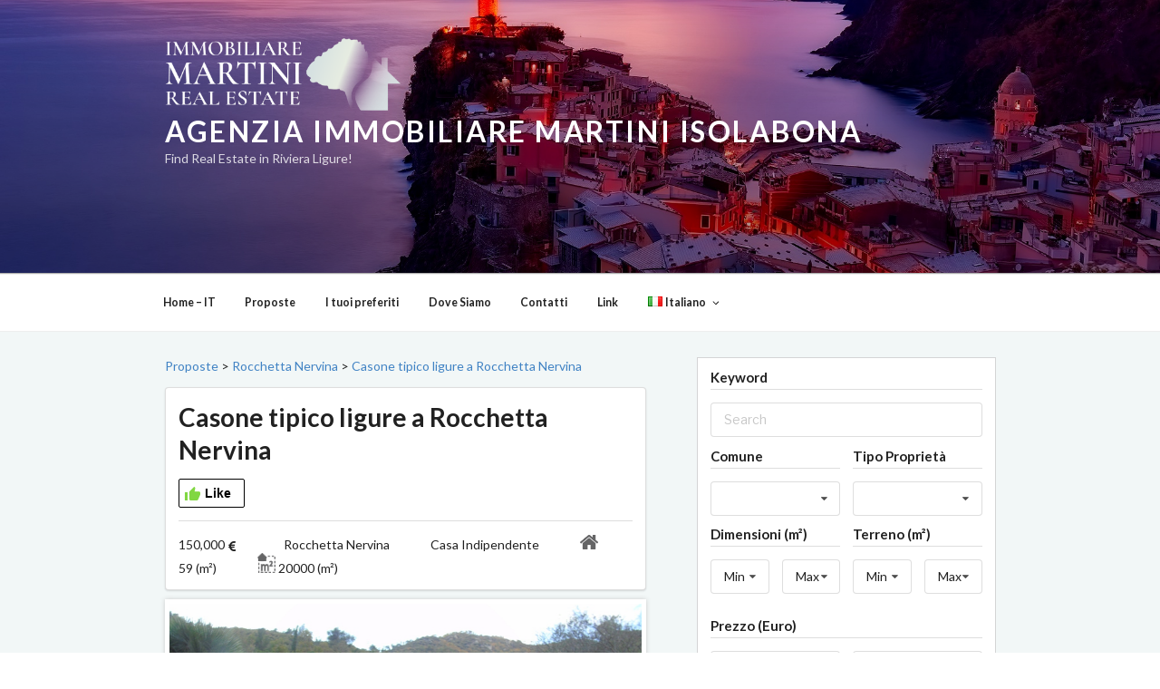

--- FILE ---
content_type: text/html; charset=UTF-8
request_url: https://realestate-martini.com/proposte/casone-tipico-ligure-a-rocchetta-nervina/
body_size: 27688
content:
<!DOCTYPE html>
<html lang="it-IT" class="no-js no-svg">
<head>
<meta charset="UTF-8">
<meta name="viewport" content="width=device-width, initial-scale=1">
<link rel="profile" href="https://gmpg.org/xfn/11">


<script>(function(html){html.className=html.className.replace(/\bno-js\b/,'js')})(document.documentElement);</script>
<title>Casone tipico ligure a Rocchetta Nervina | Agenzia Immobiliare Martini Isolabona</title>

<!-- All in One SEO Pack 2.3.15 by Michael Torbert of Semper Fi Web Designob_start_detected [-1,-1] -->
<link rel="canonical" href="https://realestate-martini.com/proposte/casone-tipico-ligure-a-rocchetta-nervina/"/>
					
			<script type="text/javascript">(function(i,s,o,g,r,a,m){i['GoogleAnalyticsObject']=r;i[r]=i[r]||function(){(i[r].q=i[r].q||[]).push(arguments)},i[r].l=1*new Date();a=s.createElement(o),m=s.getElementsByTagName(o)[0];a.async=1;a.src=g;m.parentNode.insertBefore(a,m)})(window,document,'script','//www.google-analytics.com/analytics.js','ga');ga('create','UA-113149576-1',{'cookieDomain':'www.realestate-martini.com'});ga('send','pageview');</script>
<!-- /all in one seo pack -->
<link rel='dns-prefetch' href='//fonts.googleapis.com'/>
<link rel='dns-prefetch' href='//s.w.org'/>
<link href='https://fonts.gstatic.com' crossorigin rel='preconnect'/>
<link rel="alternate" type="application/rss+xml" title="Agenzia Immobiliare Martini Isolabona &raquo; Feed" href="https://realestate-martini.com/feed/"/>
<link rel="alternate" type="application/rss+xml" title="Agenzia Immobiliare Martini Isolabona &raquo; Feed dei commenti" href="https://realestate-martini.com/comments/feed/"/>
		<script type="text/javascript">window._wpemojiSettings={"baseUrl":"https:\/\/s.w.org\/images\/core\/emoji\/2.4\/72x72\/","ext":".png","svgUrl":"https:\/\/s.w.org\/images\/core\/emoji\/2.4\/svg\/","svgExt":".svg","source":{"concatemoji":"https:\/\/realestate-martini.com\/wp-includes\/js\/wp-emoji-release.min.js?ver=4.9.3"}};!function(a,b,c){function d(a,b){var c=String.fromCharCode;l.clearRect(0,0,k.width,k.height),l.fillText(c.apply(this,a),0,0);var d=k.toDataURL();l.clearRect(0,0,k.width,k.height),l.fillText(c.apply(this,b),0,0);var e=k.toDataURL();return d===e}function e(a){var b;if(!l||!l.fillText)return!1;switch(l.textBaseline="top",l.font="600 32px Arial",a){case"flag":return!(b=d([55356,56826,55356,56819],[55356,56826,8203,55356,56819]))&&(b=d([55356,57332,56128,56423,56128,56418,56128,56421,56128,56430,56128,56423,56128,56447],[55356,57332,8203,56128,56423,8203,56128,56418,8203,56128,56421,8203,56128,56430,8203,56128,56423,8203,56128,56447]),!b);case"emoji":return b=d([55357,56692,8205,9792,65039],[55357,56692,8203,9792,65039]),!b}return!1}function f(a){var c=b.createElement("script");c.src=a,c.defer=c.type="text/javascript",b.getElementsByTagName("head")[0].appendChild(c)}var g,h,i,j,k=b.createElement("canvas"),l=k.getContext&&k.getContext("2d");for(j=Array("flag","emoji"),c.supports={everything:!0,everythingExceptFlag:!0},i=0;i<j.length;i++)c.supports[j[i]]=e(j[i]),c.supports.everything=c.supports.everything&&c.supports[j[i]],"flag"!==j[i]&&(c.supports.everythingExceptFlag=c.supports.everythingExceptFlag&&c.supports[j[i]]);c.supports.everythingExceptFlag=c.supports.everythingExceptFlag&&!c.supports.flag,c.DOMReady=!1,c.readyCallback=function(){c.DOMReady=!0},c.supports.everything||(h=function(){c.readyCallback()},b.addEventListener?(b.addEventListener("DOMContentLoaded",h,!1),a.addEventListener("load",h,!1)):(a.attachEvent("onload",h),b.attachEvent("onreadystatechange",function(){"complete"===b.readyState&&c.readyCallback()})),g=c.source||{},g.concatemoji?f(g.concatemoji):g.wpemoji&&g.twemoji&&(f(g.twemoji),f(g.wpemoji)))}(window,document,window._wpemojiSettings);</script>
		<style type="text/css">img.wp-smiley,img.emoji{display:inline!important;border:none!important;box-shadow:none!important;height:1em!important;width:1em!important;margin:0 .07em!important;vertical-align:-.1em!important;background:none!important;padding:0!important}</style>
<link rel='stylesheet' id='parent-style-css' href='https://realestate-martini.com/wp-content/themes/twentyseventeen/style.css?ver=4.9.3' type='text/css' media='all'/>
<link rel='stylesheet' id='child-style-css' href='https://realestate-martini.com/wp-content/themes/twentyseventeen-child/style.css?ver=4.9.3' type='text/css' media='all'/>
<link rel='stylesheet' id='twentyseventeen-fonts-css' href='https://fonts.googleapis.com/css?family=Libre+Franklin%3A300%2C300i%2C400%2C400i%2C600%2C600i%2C800%2C800i&#038;subset=latin%2Clatin-ext' type='text/css' media='all'/>
<link rel='stylesheet' id='twentyseventeen-style-css' href='https://realestate-martini.com/wp-content/themes/twentyseventeen-child/style.css?ver=4.9.3' type='text/css' media='all'/>
<!--[if lt IE 9]>
<link rel='stylesheet' id='twentyseventeen-ie8-css'  href='https://realestate-martini.com/wp-content/themes/twentyseventeen/assets/css/ie8.css?ver=1.0' type='text/css' media='all' />
<![endif]-->
<link rel='stylesheet' id='simple-favorites-css' href='https://realestate-martini.com/wp-content/plugins/favorites/assets/css/favorites.css?ver=2.1.6' type='text/css' media='all'/>
<!--[if lt IE 9]>
<script type='text/javascript' src='https://realestate-martini.com/wp-content/themes/twentyseventeen/assets/js/html5.js?ver=3.7.3'></script>
<![endif]-->
<script type='text/javascript' src='https://realestate-martini.com/wp-includes/js/jquery/jquery.js?ver=1.12.4'></script>
<script type='text/javascript' src='https://realestate-martini.com/wp-includes/js/jquery/jquery-migrate.min.js?ver=1.4.1'></script>
<script type='text/javascript'>//<![CDATA[
var favorites_data={"ajaxurl":"https:\/\/realestate-martini.com\/wp-admin\/admin-ajax.php","nonce":"e1bb69b5af","favorite":"Favorite <i class=\"sf-icon-star-empty\"><\/i>","favorited":"Favorited <i class=\"sf-icon-star-full\"><\/i>","includecount":"","indicate_loading":"","loading_text":"Loading","loading_image":"","loading_image_active":"","loading_image_preload":"","cache_enabled":"1","button_options":{"button_type":{"label":"Like","icon":"<i class=\"sf-icon-like\"><\/i>","icon_class":"sf-icon-like","state_default":"Like","state_active":"Liked"},"custom_colors":true,"box_shadow":false,"include_count":false,"default":{"background_default":"#ffffff","border_default":"#000000","text_default":"#000000","icon_default":"#81d742","count_default":false},"active":{"background_active":"#dd3333","border_active":"#dd3333","text_active":"#ffffff","icon_active":false,"count_active":false}},"authentication_modal_content":"<p>Please login to add favorites.<\/p><p><a href=\"#\" data-favorites-modal-close>Dismiss this notice<\/a><\/p>","authentication_redirect":"","dev_mode":"","logged_in":"","user_id":"0","authentication_redirect_url":"https:\/\/realestate-martini.com\/wp-login.php"};
//]]></script>
<script type='text/javascript' src='https://realestate-martini.com/wp-content/plugins/favorites/assets/js/favorites.min.js?ver=2.1.6'></script>
<link rel='https://api.w.org/' href='https://realestate-martini.com/wp-json/'/>
<link rel="EditURI" type="application/rsd+xml" title="RSD" href="https://realestate-martini.com/xmlrpc.php?rsd"/>
<link rel="wlwmanifest" type="application/wlwmanifest+xml" href="https://realestate-martini.com/wp-includes/wlwmanifest.xml"/> 
<link rel='prev' title='Proprietà suggestiva con una vista a 360 gradi della valle.' href='https://realestate-martini.com/proposte/proprieta-suggestiva-con-una-vista-a-360-gradi-della-valle/'/>
<link rel='next' title='Sulle Alture di Isolabona villa immersa nel verde' href='https://realestate-martini.com/proposte/sulle-alture-di-isolabona-villa-immersa-nel-verde/'/>
<meta name="generator" content="WordPress 4.9.3"/>
<link rel='shortlink' href='https://realestate-martini.com/?p=8595'/>
<link rel="alternate" type="application/json+oembed" href="https://realestate-martini.com/wp-json/oembed/1.0/embed?url=https%3A%2F%2Frealestate-martini.com%2Fproposte%2Fcasone-tipico-ligure-a-rocchetta-nervina%2F"/>
<link rel="alternate" type="text/xml+oembed" href="https://realestate-martini.com/wp-json/oembed/1.0/embed?url=https%3A%2F%2Frealestate-martini.com%2Fproposte%2Fcasone-tipico-ligure-a-rocchetta-nervina%2F&#038;format=xml"/>
<script type="text/javascript">window._se_plugin_version='8.1.9';</script>
<link rel="alternate" href="https://realestate-martini.com/language/en/proposte/typical-ligurian-cottage-home-in-two-hectars-of-land/" hreflang="en"/>
<link rel="alternate" href="https://realestate-martini.com/proposte/casone-tipico-ligure-a-rocchetta-nervina/" hreflang="it"/>
<link rel="alternate" href="https://realestate-martini.com/language/fr/proposte/gite-typique-sur-deux-hectares-de-terrain-dans-rocchetta-nervina/" hreflang="fr"/>
	<style id="twentyseventeen-custom-header-styles" type="text/css">.site-title a,.colors-dark .site-title a,.colors-custom .site-title a,body.has-header-image .site-title a,body.has-header-video .site-title a,body.has-header-image.colors-dark .site-title a,body.has-header-video.colors-dark .site-title a,body.has-header-image.colors-custom .site-title a,body.has-header-video.colors-custom .site-title a,.site-description,.colors-dark .site-description,.colors-custom .site-description,body.has-header-image .site-description,body.has-header-video .site-description,body.has-header-image.colors-dark .site-description,body.has-header-video.colors-dark .site-description,body.has-header-image.colors-custom .site-description,body.has-header-video.colors-custom .site-description{color:#fff}</style>
	
<!--Semantic UI-->
<link rel="stylesheet" href="https://cdnjs.cloudflare.com/ajax/libs/semantic-ui/2.2.13/semantic.min.css"/>
<script src="https://cdnjs.cloudflare.com/ajax/libs/jquery/3.1.1/jquery.min.js"></script>
<script src="https://cdnjs.cloudflare.com/ajax/libs/semantic-ui/2.2.13/semantic.min.js"></script>

<script>$(function(){$('.ui.fluid.dropdown').dropdown();});</script>

<script>$(function(){$('.ui.dropdown').dropdown();});</script>


<!--ボックススライダー-->
<link rel="stylesheet" href="https://cdn.jsdelivr.net/bxslider/4.2.12/jquery.bxslider.css">
  <script src="https://cdn.jsdelivr.net/bxslider/4.2.12/jquery.bxslider.min.js"></script>

  <script>jQuery(function($){$('.slider').bxSlider();});</script>


 <!-- infinite scroll -->
<script src="https://cdnjs.cloudflare.com/ajax/libs/jquery-infinitescroll/2.1.0/jquery.infinitescroll.min.js"></script>

<meta name="google-site-verification" content="BeUMYepC5tT4nfIEdT9C0NSNbZKj_OjYjSzjwgY7-jg"/>
</head>

<body data-rsssl=1 class="proposte-template-default single single-proposte postid-8595 wp-custom-logo has-header-image has-sidebar colors-light">
<div id="page" class="site">
	<a class="skip-link screen-reader-text" href="#content">Salta al contenuto</a>

	<header id="masthead" class="site-header" role="banner">

		<div class="custom-header">

		<div class="custom-header-media">
			<div id="wp-custom-header" class="wp-custom-header"><img src="https://www.realestate-martini.com/wp-content/uploads/2018/01/foto-5-terre.jpeg" width="2000" height="1333" alt="Agenzia Immobiliare Martini Isolabona" srcset="https://realestate-martini.com/wp-content/uploads/2018/01/foto-5-terre.jpeg 2000w, https://realestate-martini.com/wp-content/uploads/2018/01/foto-5-terre-300x200.jpeg 300w, https://realestate-martini.com/wp-content/uploads/2018/01/foto-5-terre-768x512.jpeg 768w, https://realestate-martini.com/wp-content/uploads/2018/01/foto-5-terre-1024x682.jpeg 1024w" sizes="100vw"/></div>		</div>

	<div class="site-branding">
	<div class="wrap">

		<a href="https://realestate-martini.com/" class="custom-logo-link" rel="home" itemprop="url"><img width="811" height="250" src="https://realestate-martini.com/wp-content/uploads/2018/01/cropped-logo-bianco-senza-sfondo-2.png" class="custom-logo" alt="Agenzia Immobiliare Martini Isolabona" itemprop="logo" srcset="https://realestate-martini.com/wp-content/uploads/2018/01/cropped-logo-bianco-senza-sfondo-2.png 811w, https://realestate-martini.com/wp-content/uploads/2018/01/cropped-logo-bianco-senza-sfondo-2-300x92.png 300w, https://realestate-martini.com/wp-content/uploads/2018/01/cropped-logo-bianco-senza-sfondo-2-768x237.png 768w" sizes="100vw"/></a>
		<div class="site-branding-text">
							<p class="site-title"><a href="https://realestate-martini.com/" rel="home">Agenzia Immobiliare Martini Isolabona</a></p>
			
							<p class="site-description">Find Real Estate in Riviera Ligure!</p>
					</div><!-- .site-branding-text -->

		
<BR>
<BR>
<BR>
<BR>
<BR>


	</div><!-- .wrap -->
</div><!-- .site-branding -->

</div><!-- .custom-header -->

					<div class="navigation-top">
				<div class="wrap">
					<nav id="site-navigation" class="main-navigation" role="navigation" aria-label="Top Menu">
	<button class="menu-toggle" aria-controls="top-menu" aria-expanded="false">
		<svg class="icon icon-bars" aria-hidden="true" role="img"> <use href="#icon-bars" xlink:href="#icon-bars"></use> </svg><svg class="icon icon-close" aria-hidden="true" role="img"> <use href="#icon-close" xlink:href="#icon-close"></use> </svg>Menu	</button>

	<div class="menu-menu-it-container"><ul id="top-menu" class="menu"><li id="menu-item-80" class="menu-item menu-item-type-post_type menu-item-object-page menu-item-home menu-item-80"><a href="https://realestate-martini.com/">Home – IT</a></li>
<li id="menu-item-81" class="menu-item menu-item-type-custom menu-item-object-custom menu-item-81"><a href="https://www.realestate-martini.com/proposte/">Proposte</a></li>
<li id="menu-item-4326" class="menu-item menu-item-type-post_type menu-item-object-page menu-item-4326"><a href="https://realestate-martini.com/favorites/">I tuoi preferiti</a></li>
<li id="menu-item-88" class="menu-item menu-item-type-post_type menu-item-object-page menu-item-88"><a href="https://realestate-martini.com/dove-siamo/">Dove Siamo</a></li>
<li id="menu-item-89" class="menu-item menu-item-type-post_type menu-item-object-page menu-item-89"><a href="https://realestate-martini.com/contatti/">Contatti</a></li>
<li id="menu-item-90" class="menu-item menu-item-type-post_type menu-item-object-page menu-item-90"><a href="https://realestate-martini.com/link/">Link</a></li>
<li id="menu-item-142" class="pll-parent-menu-item menu-item menu-item-type-custom menu-item-object-custom menu-item-has-children menu-item-142"><a href="#pll_switcher"><img src="[data-uri]" title="Italiano" alt="Italiano"/><span style="margin-left:0.3em;">Italiano</span><svg class="icon icon-angle-down" aria-hidden="true" role="img"> <use href="#icon-angle-down" xlink:href="#icon-angle-down"></use> </svg></a>
<ul class="sub-menu">
	<li class="lang-item lang-item-13 lang-item-en lang-item-first menu-item menu-item-type-custom menu-item-object-custom menu-item-142-en"><a href="https://realestate-martini.com/language/en/proposte/typical-ligurian-cottage-home-in-two-hectars-of-land/" hreflang="en-GB" lang="en-GB"><img src="[data-uri]" title="English" alt="English"/><span style="margin-left:0.3em;">English</span></a></li>
	<li class="lang-item lang-item-20 lang-item-fr menu-item menu-item-type-custom menu-item-object-custom menu-item-142-fr"><a href="https://realestate-martini.com/language/fr/proposte/gite-typique-sur-deux-hectares-de-terrain-dans-rocchetta-nervina/" hreflang="fr-FR" lang="fr-FR"><img src="[data-uri]" title="Français" alt="Français"/><span style="margin-left:0.3em;">Français</span></a></li>
	<li class="lang-item lang-item-763 lang-item-ru no-translation menu-item menu-item-type-custom menu-item-object-custom menu-item-142-ru"><a href="https://realestate-martini.com/language/ru/" hreflang="ru-RU" lang="ru-RU"><img src="[data-uri]" title="Русский" alt="Русский"/><span style="margin-left:0.3em;">Русский</span></a></li>
</ul>
</li>
</ul></div>
	</nav><!-- #site-navigation -->
				</div><!-- .wrap -->
			</div><!-- .navigation-top -->
		
	</header><!-- #masthead -->

	
	<div class="site-content-contain">
		<div id="content" class="site-content">

<script type="text/javascript">var price=150000;var pricemod=price.toLocaleString();</script>

<div class="wrap">
	<div id="primary" class="content-area">
		<main id="main" class="site-main" role="main">

			<div "breadcrumbs">
				<!-- Breadcrumb NavXT 6.0.3 -->
<span property="itemListElement" typeof="ListItem"><a property="item" typeof="WebPage" title="Go to Proposte." href="https://realestate-martini.com/proposte/" class="post post-proposte-archive"><span property="name">Proposte</span></a><meta property="position" content="1"></span> &gt; <span property="itemListElement" typeof="ListItem"><a property="item" typeof="WebPage" title="Go to the Rocchetta Nervina comune archives." href="https://realestate-martini.com/comune/rocchetta-nervina-it/" class="taxonomy comune"><span property="name">Rocchetta Nervina</span></a><meta property="position" content="2"></span> &gt; <span property="itemListElement" typeof="ListItem"><a property="item" typeof="WebPage" title="Go to Casone tipico ligure a Rocchetta Nervina." href="https://realestate-martini.com/proposte/casone-tipico-ligure-a-rocchetta-nervina/" class="post post-proposte current-item"><span property="name">Casone tipico ligure a Rocchetta Nervina</span></a><meta property="position" content="3"></span>			</div>

			<div class="ui segment" style="margin-bottom: 10px;">
				<div>
					<h1>Casone tipico ligure a Rocchetta Nervina</h1>
					<button class="simplefavorite-button preset" data-postid="8595" data-siteid="1" data-groupid="1" data-favoritecount="11" style="box-shadow:none;-webkit-box-shadow:none;-moz-box-shadow:none;background-color:#ffffff;border-color:#000000;color:#000000;"><i class="sf-icon-like" style="color:#81d742;"></i>Like</button>				</div>
				<div class="ui divider"></div>
				<div style="boarder: #ff0000 1px; backgroud-color: #ccffcc;">
					<script type="text/javascript">document.write(pricemod);</script><i class="euro icon"></i>&emsp;&emsp;&emsp;
					Rocchetta Nervina&emsp;&emsp;&emsp;
					Casa Indipendente&emsp;&emsp;&emsp;
					<img src="https://www.realestate-martini.com/wp-content/uploads/2018/01/casetta-2.png" width="20px" height="20px" border="0"/>&thinsp;59&nbsp;(m&#178;)&emsp;&emsp;&emsp;
					<img src="https://www.realestate-martini.com/wp-content/uploads/2018/01/terreno.png" width="20px" height="20px" border="0"/>&thinsp;20000&nbsp;(m&#178;)
				</div>
			</div>

			<div>
			<ul class="slider">
																						<li class="is-active" data-caption="">
												<div class="dtlslider_cstphoto">
													<div class="dtlslider_cstphoto-inner">
														<img src="https://realestate-martini.com/wp-content/uploads/2023/04/RN60011122_-1.jpg" alt=""/>
													</div>
													<div class="dtlslider_cstphoto-count">1/15</div>
												</div>
											</li>
																							<li class="is-active" data-caption="">
												<div class="dtlslider_cstphoto">
													<div class="dtlslider_cstphoto-inner">
														<img src="https://realestate-martini.com/wp-content/uploads/2023/04/RN60011122_-12.jpg" alt=""/>
													</div>
													<div class="dtlslider_cstphoto-count">2/15</div>
												</div>
											</li>
																							<li class="is-active" data-caption="">
												<div class="dtlslider_cstphoto">
													<div class="dtlslider_cstphoto-inner">
														<img src="https://realestate-martini.com/wp-content/uploads/2023/04/RN60011122_-3.jpg" alt=""/>
													</div>
													<div class="dtlslider_cstphoto-count">3/15</div>
												</div>
											</li>
																							<li class="is-active" data-caption="">
												<div class="dtlslider_cstphoto">
													<div class="dtlslider_cstphoto-inner">
														<img src="https://realestate-martini.com/wp-content/uploads/2023/04/RN60011122_-7.jpg" alt=""/>
													</div>
													<div class="dtlslider_cstphoto-count">4/15</div>
												</div>
											</li>
																							<li class="is-active" data-caption="">
												<div class="dtlslider_cstphoto">
													<div class="dtlslider_cstphoto-inner">
														<img src="https://realestate-martini.com/wp-content/uploads/2023/04/RN60011122_-9.jpg" alt=""/>
													</div>
													<div class="dtlslider_cstphoto-count">5/15</div>
												</div>
											</li>
																							<li class="is-active" data-caption="">
												<div class="dtlslider_cstphoto">
													<div class="dtlslider_cstphoto-inner">
														<img src="https://realestate-martini.com/wp-content/uploads/2023/04/RN60011122_-6.jpg" alt=""/>
													</div>
													<div class="dtlslider_cstphoto-count">6/15</div>
												</div>
											</li>
																							<li class="is-active" data-caption="">
												<div class="dtlslider_cstphoto">
													<div class="dtlslider_cstphoto-inner">
														<img src="https://realestate-martini.com/wp-content/uploads/2023/04/RN60011122_-18.jpg" alt=""/>
													</div>
													<div class="dtlslider_cstphoto-count">7/15</div>
												</div>
											</li>
																							<li class="is-active" data-caption="">
												<div class="dtlslider_cstphoto">
													<div class="dtlslider_cstphoto-inner">
														<img src="https://realestate-martini.com/wp-content/uploads/2023/04/RN60011122_-19.jpg" alt=""/>
													</div>
													<div class="dtlslider_cstphoto-count">8/15</div>
												</div>
											</li>
																							<li class="is-active" data-caption="">
												<div class="dtlslider_cstphoto">
													<div class="dtlslider_cstphoto-inner">
														<img src="https://realestate-martini.com/wp-content/uploads/2023/04/RN60011122_-20.jpg" alt=""/>
													</div>
													<div class="dtlslider_cstphoto-count">9/15</div>
												</div>
											</li>
																							<li class="is-active" data-caption="">
												<div class="dtlslider_cstphoto">
													<div class="dtlslider_cstphoto-inner">
														<img src="https://realestate-martini.com/wp-content/uploads/2023/04/RN60011122_-28.jpg" alt=""/>
													</div>
													<div class="dtlslider_cstphoto-count">10/15</div>
												</div>
											</li>
																							<li class="is-active" data-caption="">
												<div class="dtlslider_cstphoto">
													<div class="dtlslider_cstphoto-inner">
														<img src="https://realestate-martini.com/wp-content/uploads/2023/04/RN60011122_-25.jpg" alt=""/>
													</div>
													<div class="dtlslider_cstphoto-count">11/15</div>
												</div>
											</li>
																							<li class="is-active" data-caption="">
												<div class="dtlslider_cstphoto">
													<div class="dtlslider_cstphoto-inner">
														<img src="https://realestate-martini.com/wp-content/uploads/2023/04/RN60011122_-27.jpg" alt=""/>
													</div>
													<div class="dtlslider_cstphoto-count">12/15</div>
												</div>
											</li>
																							<li class="is-active" data-caption="">
												<div class="dtlslider_cstphoto">
													<div class="dtlslider_cstphoto-inner">
														<img src="https://realestate-martini.com/wp-content/uploads/2023/04/RN60011122_-24.jpg" alt=""/>
													</div>
													<div class="dtlslider_cstphoto-count">13/15</div>
												</div>
											</li>
																							<li class="is-active" data-caption="">
												<div class="dtlslider_cstphoto">
													<div class="dtlslider_cstphoto-inner">
														<img src="https://realestate-martini.com/wp-content/uploads/2023/04/RN60011122_-23.jpg" alt=""/>
													</div>
													<div class="dtlslider_cstphoto-count">14/15</div>
												</div>
											</li>
																							<li class="is-active" data-caption="">
												<div class="dtlslider_cstphoto">
													<div class="dtlslider_cstphoto-inner">
														<img src="https://realestate-martini.com/wp-content/uploads/2023/04/RN60011122_-26.jpg" alt=""/>
													</div>
													<div class="dtlslider_cstphoto-count">15/15</div>
												</div>
											</li>
																</ul>
			</div>

			<div class="ui segment" style="margin-bottom: 10px;">
				<h3>Descrizione</h3>
				Casone tipico in due ettari di terreno.
Completamente da ristrutturare. Composta da cucina ripostiglio, camera e bagno per un totale di 59 mq di abitazione, con progetto approvato per ulteriore ampliamento di 30 mq.
Abbondante acqua di sorgente. 
A 5 minuti dal centro paese di Rocchetta Nervina.
			</div>

			<div class="ui segment" style="margin-bottom: 10px;">
				<h3>Caratteristiche:</h3>
					<table>
						<tr>
							<td>Codice riferimento:</td>
							<td>RN60011122</td>
						</tr>
						<tr>
							<td>Comune:</td>
							<td>Rocchetta Nervina</td>
						</tr>
						<tr>
							<td>Tipo Proprietà:</td>
							<td>Casa Indipendente</td>
						</tr>
						<tr>
								<td>Supercifie Abitable:</td>
								<td>59&nbsp;(m&#178;)</td>
							</tr>
							<tr>
								<td>Dimensione terreno:</td>
								<td>20000&nbsp;(m&#178;)</td>
							</tr>
							<tr>
								<td>Condizione:</td>
								<td>Abitabile</td>
							</tr>
							<tr>
								<td>Classe energetica:</td>
								<td>G</td>
							</tr>
					</table>

			</div>


			
<!--
				get_template_part( 'template-parts/post/content', get_post_format() );

				// If comments are open or we have at least one comment, load up the comment template.
				if ( comments_open() || get_comments_number() ) :
					comments_template();
				endif;

				the_post_navigation( array(
					'prev_text' => '<span class="screen-reader-text">' . __( 'Previous Post', 'twentyseventeen' ) . '</span><span aria-hidden="true" class="nav-subtitle">' . __( 'Previous', 'twentyseventeen' ) . '</span> <span class="nav-title"><span class="nav-title-icon-wrapper">' . twentyseventeen_get_svg( array( 'icon' => 'arrow-left' ) ) . '</span>%title</span>',
					'next_text' => '<span class="screen-reader-text">' . __( 'Next Post', 'twentyseventeen' ) . '</span><span aria-hidden="true" class="nav-subtitle">' . __( 'Next', 'twentyseventeen' ) . '</span> <span class="nav-title">%title<span class="nav-title-icon-wrapper">' . twentyseventeen_get_svg( array( 'icon' => 'arrow-right' ) ) . '</span></span>',
				) );
-->

			

		</main><!-- #main -->
	</div><!-- #primary -->
	
<aside id="secondary" class="widget-area" role="complementary" aria-label="Blog Sidebar">
	<section id="search-2" class="widget widget_search"><form class="ui form" role="search" method="get" id="searchform" action="https://realestate-martini.com/">



<div class="ui form attached segment" style="float: right; width: 100%;">
<div class="field">
  <h4 class="ui dividing header">Keyword</h4>
  <input type="text" name="s" id="s" placeholder="Search"/>
</div>

<div class="two fields">
  <div class="field">
    <h4 class="ui dividing header">Comune</h4>
    <select name="comune[]" multiple="" class="ui fluid dropdown">
        <option value="Isolabona">Isolabona</option>
        <option value="Pigna">Pigna</option>
        <option value="Apricale">Apricale</option>
        <option value="Ventimiglia">Ventimiglia</option>
        <option value="Dolceacqua">Dolceacqua</option>
        <option value="San Biagio della Cima">San Biagio della Cima</option>
        <option value="Castel Vittorio">Castel Vittorio</option>
        <option value="Soldano">Soldano</option>
        <option value="Graglia">Graglia</option>
        <option value="Bajardo">Bajardo</option>
        <option value="Badalucco">Badalucco</option>
        <option value="Bordighera">Bordighera</option>
        <option value="Buggio">Buggio</option>
        <option value="Camporosso">Camporosso</option>
        <option value="Imperia">Imperia</option>
        <option value="Molini di Triora">Molini di Triora</option>
        <option value="Olivetta San Michele">Olivetta San Michele</option>
        <option value="Pietrabruna">Pietrabruna</option>
        <option value="Perinaldo">Perinaldo</option>
        <option value="Rocchetta Nervina">Rocchetta Nervina</option>
        <option value="Sanremo">Sanremo</option>
        <option value="Taggia">Taggia</option>
        <option value="Vallecrosia">Vallecrosia</option>
        <option value="Cuneo">Cuneo</option>
        <option value="Gailoa">Gailoa</option>
        <option value="Collemontanino">Collemontanino</option>
        <option value="Porto Venere">Porto Venere</option>
        <option value="Bolognetta">Bolognetta</option>
        <option value="" selected="selected" style="display:none;"></opotion>
    </select>
  </div>

  <div class="field">
    <h4 class="ui dividing header">Tipo Proprietà</h4>
    <select name="tipo_di_proprieta[]" multiple="" class="ui fluid dropdown">
        <option value="Appartamento">Appartamento</option>
        <option value="Mansarda">Mansarda</option>
        <option value="Casa Indipendente">Casa Indipendente</option>
        <option value="Villa">Villa</option>
        <option value="Rustico">Rustico</option>
        <option value="Albergo">Albergo</option>
        <option value="Terreno">Terreno</option>
        <option value="Altri">Altri</option>
        <option value="" selected="selected" style="display:none;"></opotion>
    </select>
  </div>
</div>

<div class="two fields">
<div class="field">

  <h4 class="ui dividing header">Dimensioni&nbsp;(m&#178;)</h4>
<div class="two fields">
    <div class="field">
      <select class="ui fluid dropdown" name="dimensioni_min">
        <option value="0" selected>Min</option>
                    <option value="10">10</option>
                    <option value="20">20</option>
                    <option value="30">30</option>
                    <option value="40">40</option>
                    <option value="50">50</option>
                    <option value="60">60</option>
                    <option value="70">70</option>
                    <option value="80">80</option>
                    <option value="90">90</option>
                    <option value="100">100</option>
                    <option value="110">110</option>
                    <option value="120">120</option>
                    <option value="130">130</option>
                    <option value="140">140</option>
                    <option value="150">150</option>
                    <option value="160">160</option>
                    <option value="170">170</option>
                    <option value="180">180</option>
                    <option value="190">190</option>
                    <option value="200">200</option>
                    <option value="250">250</option>
                    <option value="300">300</option>
                    <option value="350">350</option>
                    <option value="400">400</option>
                    <option value="450">450</option>
                    <option value="500">500</option>
                    <option value="600">600</option>
                    <option value="700">700</option>
                    <option value="800">800</option>
                    <option value="900">900</option>
                    <option value="1000">1000</option>
                </select>
    </div>
    <div class="field">
      <select class="ui fluid dropdown" name="dimensioni_max">
        <option value="99999" selected>Max</option>
                <option value="10">10</option>
                <option value="20">20</option>
                <option value="30">30</option>
                <option value="40">40</option>
                <option value="50">50</option>
                <option value="60">60</option>
                <option value="70">70</option>
                <option value="80">80</option>
                <option value="90">90</option>
                <option value="100">100</option>
                <option value="110">110</option>
                <option value="120">120</option>
                <option value="130">130</option>
                <option value="140">140</option>
                <option value="150">150</option>
                <option value="160">160</option>
                <option value="170">170</option>
                <option value="180">180</option>
                <option value="190">190</option>
                <option value="200">200</option>
                <option value="250">250</option>
                <option value="300">300</option>
                <option value="350">350</option>
                <option value="400">400</option>
                <option value="450">450</option>
                <option value="500">500</option>
                <option value="600">600</option>
                <option value="700">700</option>
                <option value="800">800</option>
                <option value="900">900</option>
                <option value="1000">1000</option>
              </select>
    </div>
  </div>


</div><!--test-->

<div class="field"><!--test-->

<h4 class="ui dividing header">Terreno&nbsp;(m&#178;)</h4>
<div class="two fields">
  <div class="field">
    <select class="ui fluid dropdown" name="terreno_min">
      <option value="0" selected>Min</option>
            <option value="500">500</option>
            <option value="1000">1000</option>
            <option value="2000">2000</option>
            <option value="3000">3000</option>
            <option value="4000">4000</option>
            <option value="5000">5000</option>
            <option value="6000">6000</option>
            <option value="7000">7000</option>
            <option value="8000">8000</option>
            <option value="9000">9000</option>
            <option value="10000">10000</option>
            <option value="11000">11000</option>
            <option value="12000">12000</option>
            <option value="13000">13000</option>
            <option value="14000">14000</option>
            <option value="15000">15000</option>
            <option value="16000">16000</option>
            <option value="17000">17000</option>
            <option value="18000">18000</option>
            <option value="19000">19000</option>
            <option value="20000">20000</option>
            <option value="25000">25000</option>
            <option value="30000">30000</option>
            <option value="35000">35000</option>
            <option value="40000">40000</option>
            <option value="45000">45000</option>
            <option value="50000">50000</option>
            <option value="60000">60000</option>
            <option value="70000">70000</option>
            <option value="80000">80000</option>
            <option value="90000">90000</option>
            <option value="100000">100000</option>
          </select>
  </div>
  <div class="field">
    <select class="ui fluid dropdown" name="terreno_max">
      <option value="99999" selected>Max</option>
            <option value="500">500</option>
            <option value="1000">1000</option>
            <option value="2000">2000</option>
            <option value="3000">3000</option>
            <option value="4000">4000</option>
            <option value="5000">5000</option>
            <option value="6000">6000</option>
            <option value="7000">7000</option>
            <option value="8000">8000</option>
            <option value="9000">9000</option>
            <option value="10000">10000</option>
            <option value="11000">11000</option>
            <option value="12000">12000</option>
            <option value="13000">13000</option>
            <option value="14000">14000</option>
            <option value="15000">15000</option>
            <option value="16000">16000</option>
            <option value="17000">17000</option>
            <option value="18000">18000</option>
            <option value="19000">19000</option>
            <option value="20000">20000</option>
            <option value="25000">25000</option>
            <option value="30000">30000</option>
            <option value="35000">35000</option>
            <option value="40000">40000</option>
            <option value="45000">45000</option>
            <option value="50000">50000</option>
            <option value="60000">60000</option>
            <option value="70000">70000</option>
            <option value="80000">80000</option>
            <option value="90000">90000</option>
            <option value="100000">100000</option>
          </select>
  </div>
</div>


</div><!--test-->
</div><!--test-->

<div class="field">

<h4 class="ui dividing header">Prezzo&nbsp;(Euro)</h4>
<div class="two fields">
  <div class="field">
    <select class="ui fluid dropdown" name="prezzo_min">
      <option value="0" selected>Min</option>
                <option value="10000">10000</option>
                <option value="15000">15000</option>
                <option value="20000">20000</option>
                <option value="25000">25000</option>
                <option value="30000">30000</option>
                <option value="35000">35000</option>
                <option value="40000">40000</option>
                <option value="45000">45000</option>
                <option value="50000">50000</option>
                <option value="55000">55000</option>
                <option value="60000">60000</option>
                <option value="65000">65000</option>
                <option value="70000">70000</option>
                <option value="75000">75000</option>
                <option value="80000">80000</option>
                <option value="85000">85000</option>
                <option value="90000">90000</option>
                <option value="95000">95000</option>
                <option value="100000">100000</option>
                <option value="110000">110000</option>
                <option value="120000">120000</option>
                <option value="130000">130000</option>
                <option value="140000">140000</option>
                <option value="150000">150000</option>
                <option value="160000">160000</option>
                <option value="170000">170000</option>
                <option value="180000">180000</option>
                <option value="190000">190000</option>
                <option value="200000">200000</option>
                <option value="210000">210000</option>
                <option value="220000">220000</option>
                <option value="230000">230000</option>
                <option value="240000">240000</option>
                <option value="250000">250000</option>
                <option value="260000">260000</option>
                <option value="270000">270000</option>
                <option value="280000">280000</option>
                <option value="290000">290000</option>
                <option value="300000">300000</option>
                <option value="350000">350000</option>
                <option value="400000">400000</option>
                <option value="450000">450000</option>
                <option value="500000">500000</option>
                <option value="550000">550000</option>
                <option value="600000">600000</option>
                <option value="650000">650000</option>
                <option value="700000">700000</option>
                <option value="750000">750000</option>
                <option value="800000">800000</option>
                <option value="850000">850000</option>
                <option value="900000">900000</option>
                <option value="950000">950000</option>
                <option value="1000000">1000000</option>
            </select>
  </div>
  <div class="field">
    <select class="ui fluid dropdown" name="prezzo_max">
      <option value="9999999" selected>Max</option>
            <option value="10000">10000</option>
            <option value="15000">15000</option>
            <option value="20000">20000</option>
            <option value="25000">25000</option>
            <option value="30000">30000</option>
            <option value="35000">35000</option>
            <option value="40000">40000</option>
            <option value="45000">45000</option>
            <option value="50000">50000</option>
            <option value="55000">55000</option>
            <option value="60000">60000</option>
            <option value="65000">65000</option>
            <option value="70000">70000</option>
            <option value="75000">75000</option>
            <option value="80000">80000</option>
            <option value="85000">85000</option>
            <option value="90000">90000</option>
            <option value="95000">95000</option>
            <option value="100000">100000</option>
            <option value="110000">110000</option>
            <option value="120000">120000</option>
            <option value="130000">130000</option>
            <option value="140000">140000</option>
            <option value="150000">150000</option>
            <option value="160000">160000</option>
            <option value="170000">170000</option>
            <option value="180000">180000</option>
            <option value="190000">190000</option>
            <option value="200000">200000</option>
            <option value="210000">210000</option>
            <option value="220000">220000</option>
            <option value="230000">230000</option>
            <option value="240000">240000</option>
            <option value="250000">250000</option>
            <option value="260000">260000</option>
            <option value="270000">270000</option>
            <option value="280000">280000</option>
            <option value="290000">290000</option>
            <option value="300000">300000</option>
            <option value="350000">350000</option>
            <option value="400000">400000</option>
            <option value="450000">450000</option>
            <option value="500000">500000</option>
            <option value="550000">550000</option>
            <option value="600000">600000</option>
            <option value="650000">650000</option>
            <option value="700000">700000</option>
            <option value="750000">750000</option>
            <option value="800000">800000</option>
            <option value="850000">850000</option>
            <option value="900000">900000</option>
            <option value="950000">950000</option>
            <option value="1000000">1000000</option>
          </select>
  </div>
</div>
</div>

<div class=""><button type="submit" value="Search" id="submit" class="ui olive button"/>Cerca<i class="fa fa-angle-right" aria-hidden="true"></i></button></div>

</div><!--segment-->

</form>


<script src="https://cdnjs.cloudflare.com/ajax/libs/jquery/3.1.1/jquery.min.js"></script>
<script src="https://cdnjs.cloudflare.com/ajax/libs/semantic-ui/2.2.13/semantic.min.js"></script>

<script>$('select.dropdown').dropdown();</script>
</section><section id="text-6" class="widget widget_text">			<div class="textwidget"><p><strong>Formulario di contatto</strong></p>
<div class="wpforms-container wpforms-container-full" id="wpforms-4378"><form method="post" enctype="multipart/form-data" id="wpforms-form-4378" action="/proposte/casone-tipico-ligure-a-rocchetta-nervina/#wpforms-4378" class="wpforms-validate wpforms-form" data-formid="4378"><div class="wpforms-field-container"><div id="wpforms-4378-field_0-container" class="wpforms-field wpforms-field-name" data-field-id="0"><label class="wpforms-field-label" for="wpforms-4378-field_0">Nome <span class="wpforms-required-label">*</span></label><input type="text" id="wpforms-4378-field_0" class="wpforms-field-medium wpforms-field-required" name="wpforms[fields][0]" required></div><div id="wpforms-4378-field_1-container" class="wpforms-field wpforms-field-email" data-field-id="1"><label class="wpforms-field-label" for="wpforms-4378-field_1">Email <span class="wpforms-required-label">*</span></label><input type="email" id="wpforms-4378-field_1" class="wpforms-field-medium wpforms-field-required" name="wpforms[fields][1]" required></div><div id="wpforms-4378-field_3-container" class="wpforms-field wpforms-field-text" data-field-id="3"><label class="wpforms-field-label" for="wpforms-4378-field_3">TEL <span class="wpforms-required-label">*</span></label><input type="text" id="wpforms-4378-field_3" class="wpforms-field-medium wpforms-field-required" name="wpforms[fields][3]" required></div><div id="wpforms-4378-field_4-container" class="wpforms-field wpforms-field-text" data-field-id="4"><label class="wpforms-field-label" for="wpforms-4378-field_4">Codice Riferimento <span class="wpforms-required-label">*</span></label><input type="text" id="wpforms-4378-field_4" class="wpforms-field-medium wpforms-field-required" name="wpforms[fields][4]" placeholder="es. IS50011119, AP60010819 " required></div><div id="wpforms-4378-field_2-container" class="wpforms-field wpforms-field-textarea" data-field-id="2"><label class="wpforms-field-label" for="wpforms-4378-field_2">Messaggio <span class="wpforms-required-label">*</span></label><textarea id="wpforms-4378-field_2" class="wpforms-field-medium wpforms-field-required" name="wpforms[fields][2]" required></textarea></div></div><div class="wpforms-field wpforms-field-hp" id="wpform-field-hp"><label for="wpforms-field_hp" class="wpforms-field-label">Comment</label><input type="text" name="wpforms[hp]" id="wpforms-field_hp" class="wpforms-field-medium"></div><div class="wpforms-recaptcha-container"><div class="g-recaptcha" data-sitekey="6Ld_QUMUAAAAANdQ7AXVhe7uK94crvT0_kNVUm5Z"></div><input type="text" name="g-recaptcha-hidden" class="wpforms-recaptcha-hidden" style="position:absolute!important;clip:rect(0,0,0,0)!important;height:1px!important;width:1px!important;border:0!important;overflow:hidden!important;padding:0!important;margin:0!important;" required></div><div class="wpforms-submit-container"><input type="hidden" name="wpforms[id]" value="4378"><input type="hidden" name="wpforms[author]" value="3"><input type="hidden" name="wpforms[post_id]" value="8595"><button type="submit" name="wpforms[submit]" class="wpforms-submit " id="wpforms-submit-4378" value="wpforms-submit" data-alt-text="Sending...">Invia</button></div></form></div>
</div>
</div>
		</section></aside><!-- #secondary -->
</div><!-- .wrap -->


		</div><!-- #content -->

		<footer id="colophon" class="site-footer" role="contentinfo">
			<div class="wrap">
				

	<aside class="widget-area" role="complementary" aria-label="Footer">
					<div class="widget-column footer-widget-1">
				<section id="text-10" class="widget widget_text"><h2 class="widget-title">Agenzia Immobiliare Martini</h2>			<div class="textwidget"><p>Geom. <span id="_name1">Claudio Martini</span><br/>
<span id="_streetAddress4">Via Roma 159</span><br/>
<span id="_postalCode7">18035</span> <span id="_addressLocality5">Isolabona</span> (IM), <span id="_addressCountry6">Italia</span></p>
<p>Telefono: <span id="_telephone2">01841928543</span><br/>
Cellulare: 3407556868<br/>
Fax: 01841928544</p>
</div>
		</section>			</div>
					<div class="widget-column footer-widget-2">
				<section id="related-posts-by-taxonomy-2" class="widget related_posts_by_taxonomy"><h2 class="widget-title">Altri immobili simili</h2>


<div id='rpbt-related-gallery-1' class='gallery related-gallery related-galleryid-8595 gallery-columns-3 gallery-size-medium'><figure class='gallery-item'>
			<div class='gallery-icon landscape'>
				<a href='https://realestate-martini.com/proposte/casa-medievale-nel-borgo-di-rocchetta-nervina/' title='Casa medievale nel borgo di Rocchetta Nervina'><img width="300" height="225" src="https://realestate-martini.com/wp-content/uploads/2018/01/RN40020215_1-300x225.jpg" class="attachment-medium size-medium" alt="" aria-describedby="rpbt-related-gallery-1-1289" srcset="https://realestate-martini.com/wp-content/uploads/2018/01/RN40020215_1-300x225.jpg 300w, https://realestate-martini.com/wp-content/uploads/2018/01/RN40020215_1.jpg 640w" sizes="100vw"/></a>
			</div>
				<figcaption class='wp-caption-text gallery-caption' id='rpbt-related-gallery-1-1289'>
				Casa medievale nel borgo di Rocchetta Nervina
				</figcaption></figure><figure class='gallery-item'>
			<div class='gallery-icon landscape'>
				<a href='https://realestate-martini.com/proposte/casa-indipendente-in-vendita-a-osaggio-apricale/' title='Casa indipendente in vendita a osaggio, Apricale'><img width="300" height="225" src="https://realestate-martini.com/wp-content/uploads/2025/09/AP60010925-300x225.jpg" class="attachment-medium size-medium" alt="" aria-describedby="rpbt-related-gallery-1-9293" sizes="100vw"/></a>
			</div>
				<figcaption class='wp-caption-text gallery-caption' id='rpbt-related-gallery-1-9293'>
				Casa indipendente in vendita a osaggio, Apricale
				</figcaption></figure><figure class='gallery-item'>
			<div class='gallery-icon portrait'>
				<a href='https://realestate-martini.com/proposte/casa-immersa-nella-natura-a-30-minuti-dal-mare-2/' title='Casa immersa nella natura a 30 minuti dal mare'><img width="225" height="300" src="https://realestate-martini.com/wp-content/uploads/2025/09/1744366401656-225x300.jpg" class="attachment-medium size-medium" alt="" aria-describedby="rpbt-related-gallery-1-9292" srcset="https://realestate-martini.com/wp-content/uploads/2025/09/1744366401656-225x300.jpg 225w, https://realestate-martini.com/wp-content/uploads/2025/09/1744366401656.jpg 768w" sizes="100vw"/></a>
			</div>
				<figcaption class='wp-caption-text gallery-caption' id='rpbt-related-gallery-1-9292'>
				Casa immersa nella natura a 30 minuti dal mare
				</figcaption></figure>
		</div>


</section>			</div>
			</aside><!-- .widget-area -->

<div class="site-info">
	<a href="https://wordpress.org/">Proudly powered by WordPress</a>
</div><!-- .site-info -->
			</div><!-- .wrap -->
		</footer><!-- #colophon -->
	</div><!-- .site-content-contain -->
</div><!-- #page -->
<link rel='stylesheet' id='wpforms-full-css' href='https://realestate-martini.com/wp-content/plugins/wpforms-lite/assets/css/wpforms-full.css?ver=1.4.3' type='text/css' media='all'/>
<script type='text/javascript'>//<![CDATA[
var twentyseventeenScreenReaderText={"quote":"<svg class=\"icon icon-quote-right\" aria-hidden=\"true\" role=\"img\"> <use href=\"#icon-quote-right\" xlink:href=\"#icon-quote-right\"><\/use> <\/svg>","expand":"Espandi il menu figlio","collapse":"Collassa il menu figlio","icon":"<svg class=\"icon icon-angle-down\" aria-hidden=\"true\" role=\"img\"> <use href=\"#icon-angle-down\" xlink:href=\"#icon-angle-down\"><\/use> <span class=\"svg-fallback icon-angle-down\"><\/span><\/svg>"};
//]]></script>
<script type='text/javascript' src='https://realestate-martini.com/wp-content/themes/twentyseventeen/assets/js/skip-link-focus-fix.js?ver=1.0'></script>
<script type='text/javascript' src='https://realestate-martini.com/wp-content/themes/twentyseventeen/assets/js/navigation.js?ver=1.0'></script>
<script type='text/javascript' src='https://realestate-martini.com/wp-content/themes/twentyseventeen/assets/js/global.js?ver=1.0'></script>
<script type='text/javascript' src='https://realestate-martini.com/wp-content/themes/twentyseventeen/assets/js/jquery.scrollTo.js?ver=2.1.2'></script>
<script type='text/javascript' src='https://realestate-martini.com/wp-content/plugins/q2w3-fixed-widget/js/q2w3-fixed-widget.min.js?ver=5.0.4'></script>
<script type='text/javascript' src='https://realestate-martini.com/wp-includes/js/wp-embed.min.js?ver=4.9.3'></script>
<script type='text/javascript' src='https://realestate-martini.com/wp-content/plugins/wpforms-lite/assets/js/jquery.validate.min.js?ver=1.15.1'></script>
<script type='text/javascript' src='https://realestate-martini.com/wp-content/plugins/wpforms-lite/assets/js/wpforms.js?ver=1.4.3'></script>
<script type='text/javascript' src='https://www.google.com/recaptcha/api.js?onload=wpformsRecaptchaLoad&#038;render=explicit&#038;ver=2.0.0'></script>
<script type='text/javascript'>var wpformsRecaptchaLoad=function(){jQuery(".g-recaptcha").each(function(index,el){grecaptcha.render(el,{callback:function(){wpformsRecaptchaCallback(el);}},true);});};var wpformsRecaptchaCallback=function(el){jQuery(el).parent().find(".wpforms-recaptcha-hidden").val("1").valid();};</script>
<script type='text/javascript'>//<![CDATA[
var wpforms_settings={"val_required":"This field is required.","val_url":"Please enter a valid URL.","val_email":"Please enter a valid email address.","val_number":"Please enter a valid number.","val_confirm":"Field values do not match.","val_fileextension":"File type is not allowed.","val_filesize":"File exceeds max size allowed.","val_time12h":"Please enter time in 12-hour AM\/PM format (eg 8:45 AM).","val_time24h":"Please enter time in 24-hour format (eg 22:45).","val_requiredpayment":"Payment is required.","val_creditcard":"Please enter a valid credit card number."}
//]]></script>
<svg style="position: absolute; width: 0; height: 0; overflow: hidden;" version="1.1" xmlns="http://www.w3.org/2000/svg" xmlns:xlink="http://www.w3.org/1999/xlink">
<defs>
<symbol id="icon-behance" viewBox="0 0 37 32">
<path class="path1" d="M33 6.054h-9.125v2.214h9.125v-2.214zM28.5 13.661q-1.607 0-2.607 0.938t-1.107 2.545h7.286q-0.321-3.482-3.571-3.482zM28.786 24.107q1.125 0 2.179-0.571t1.357-1.554h3.946q-1.786 5.482-7.625 5.482-3.821 0-6.080-2.357t-2.259-6.196q0-3.714 2.33-6.17t6.009-2.455q2.464 0 4.295 1.214t2.732 3.196 0.902 4.429q0 0.304-0.036 0.839h-11.75q0 1.982 1.027 3.063t2.973 1.080zM4.946 23.214h5.286q3.661 0 3.661-2.982 0-3.214-3.554-3.214h-5.393v6.196zM4.946 13.625h5.018q1.393 0 2.205-0.652t0.813-2.027q0-2.571-3.393-2.571h-4.643v5.25zM0 4.536h10.607q1.554 0 2.768 0.25t2.259 0.848 1.607 1.723 0.563 2.75q0 3.232-3.071 4.696 2.036 0.571 3.071 2.054t1.036 3.643q0 1.339-0.438 2.438t-1.179 1.848-1.759 1.268-2.161 0.75-2.393 0.232h-10.911v-22.5z"></path>
</symbol>
<symbol id="icon-deviantart" viewBox="0 0 18 32">
<path class="path1" d="M18.286 5.411l-5.411 10.393 0.429 0.554h4.982v7.411h-9.054l-0.786 0.536-2.536 4.875-0.536 0.536h-5.375v-5.411l5.411-10.411-0.429-0.536h-4.982v-7.411h9.054l0.786-0.536 2.536-4.875 0.536-0.536h5.375v5.411z"></path>
</symbol>
<symbol id="icon-medium" viewBox="0 0 32 32">
<path class="path1" d="M10.661 7.518v20.946q0 0.446-0.223 0.759t-0.652 0.313q-0.304 0-0.589-0.143l-8.304-4.161q-0.375-0.179-0.634-0.598t-0.259-0.83v-20.357q0-0.357 0.179-0.607t0.518-0.25q0.25 0 0.786 0.268l9.125 4.571q0.054 0.054 0.054 0.089zM11.804 9.321l9.536 15.464-9.536-4.75v-10.714zM32 9.643v18.821q0 0.446-0.25 0.723t-0.679 0.277-0.839-0.232l-7.875-3.929zM31.946 7.5q0 0.054-4.58 7.491t-5.366 8.705l-6.964-11.321 5.786-9.411q0.304-0.5 0.929-0.5 0.25 0 0.464 0.107l9.661 4.821q0.071 0.036 0.071 0.107z"></path>
</symbol>
<symbol id="icon-slideshare" viewBox="0 0 32 32">
<path class="path1" d="M15.589 13.214q0 1.482-1.134 2.545t-2.723 1.063-2.723-1.063-1.134-2.545q0-1.5 1.134-2.554t2.723-1.054 2.723 1.054 1.134 2.554zM24.554 13.214q0 1.482-1.125 2.545t-2.732 1.063q-1.589 0-2.723-1.063t-1.134-2.545q0-1.5 1.134-2.554t2.723-1.054q1.607 0 2.732 1.054t1.125 2.554zM28.571 16.429v-11.911q0-1.554-0.571-2.205t-1.982-0.652h-19.857q-1.482 0-2.009 0.607t-0.527 2.25v12.018q0.768 0.411 1.58 0.714t1.446 0.5 1.446 0.33 1.268 0.196 1.25 0.071 1.045 0.009 1.009-0.036 0.795-0.036q1.214-0.018 1.696 0.482 0.107 0.107 0.179 0.161 0.464 0.446 1.089 0.911 0.125-1.625 2.107-1.554 0.089 0 0.652 0.027t0.768 0.036 0.813 0.018 0.946-0.018 0.973-0.080 1.089-0.152 1.107-0.241 1.196-0.348 1.205-0.482 1.286-0.616zM31.482 16.339q-2.161 2.661-6.643 4.5 1.5 5.089-0.411 8.304-1.179 2.018-3.268 2.643-1.857 0.571-3.25-0.268-1.536-0.911-1.464-2.929l-0.018-5.821v-0.018q-0.143-0.036-0.438-0.107t-0.42-0.089l-0.018 6.036q0.071 2.036-1.482 2.929-1.411 0.839-3.268 0.268-2.089-0.643-3.25-2.679-1.875-3.214-0.393-8.268-4.482-1.839-6.643-4.5-0.446-0.661-0.071-1.125t1.071 0.018q0.054 0.036 0.196 0.125t0.196 0.143v-12.393q0-1.286 0.839-2.196t2.036-0.911h22.446q1.196 0 2.036 0.911t0.839 2.196v12.393l0.375-0.268q0.696-0.482 1.071-0.018t-0.071 1.125z"></path>
</symbol>
<symbol id="icon-snapchat-ghost" viewBox="0 0 30 32">
<path class="path1" d="M15.143 2.286q2.393-0.018 4.295 1.223t2.92 3.438q0.482 1.036 0.482 3.196 0 0.839-0.161 3.411 0.25 0.125 0.5 0.125 0.321 0 0.911-0.241t0.911-0.241q0.518 0 1 0.321t0.482 0.821q0 0.571-0.563 0.964t-1.232 0.563-1.232 0.518-0.563 0.848q0 0.268 0.214 0.768 0.661 1.464 1.83 2.679t2.58 1.804q0.5 0.214 1.429 0.411 0.5 0.107 0.5 0.625 0 1.25-3.911 1.839-0.125 0.196-0.196 0.696t-0.25 0.83-0.589 0.33q-0.357 0-1.107-0.116t-1.143-0.116q-0.661 0-1.107 0.089-0.571 0.089-1.125 0.402t-1.036 0.679-1.036 0.723-1.357 0.598-1.768 0.241q-0.929 0-1.723-0.241t-1.339-0.598-1.027-0.723-1.036-0.679-1.107-0.402q-0.464-0.089-1.125-0.089-0.429 0-1.17 0.134t-1.045 0.134q-0.446 0-0.625-0.33t-0.25-0.848-0.196-0.714q-3.911-0.589-3.911-1.839 0-0.518 0.5-0.625 0.929-0.196 1.429-0.411 1.393-0.571 2.58-1.804t1.83-2.679q0.214-0.5 0.214-0.768 0-0.5-0.563-0.848t-1.241-0.527-1.241-0.563-0.563-0.938q0-0.482 0.464-0.813t0.982-0.33q0.268 0 0.857 0.232t0.946 0.232q0.321 0 0.571-0.125-0.161-2.536-0.161-3.393 0-2.179 0.482-3.214 1.143-2.446 3.071-3.536t4.714-1.125z"></path>
</symbol>
<symbol id="icon-yelp" viewBox="0 0 27 32">
<path class="path1" d="M13.804 23.554v2.268q-0.018 5.214-0.107 5.446-0.214 0.571-0.911 0.714-0.964 0.161-3.241-0.679t-2.902-1.589q-0.232-0.268-0.304-0.643-0.018-0.214 0.071-0.464 0.071-0.179 0.607-0.839t3.232-3.857q0.018 0 1.071-1.25 0.268-0.339 0.705-0.438t0.884 0.063q0.429 0.179 0.67 0.518t0.223 0.75zM11.143 19.071q-0.054 0.982-0.929 1.25l-2.143 0.696q-4.911 1.571-5.214 1.571-0.625-0.036-0.964-0.643-0.214-0.446-0.304-1.339-0.143-1.357 0.018-2.973t0.536-2.223 1-0.571q0.232 0 3.607 1.375 1.25 0.518 2.054 0.839l1.5 0.607q0.411 0.161 0.634 0.545t0.205 0.866zM25.893 24.375q-0.125 0.964-1.634 2.875t-2.42 2.268q-0.661 0.25-1.125-0.125-0.25-0.179-3.286-5.125l-0.839-1.375q-0.25-0.375-0.205-0.821t0.348-0.821q0.625-0.768 1.482-0.464 0.018 0.018 2.125 0.714 3.625 1.179 4.321 1.42t0.839 0.366q0.5 0.393 0.393 1.089zM13.893 13.089q0.089 1.821-0.964 2.179-1.036 0.304-2.036-1.268l-6.75-10.679q-0.143-0.625 0.339-1.107 0.732-0.768 3.705-1.598t4.009-0.563q0.714 0.179 0.875 0.804 0.054 0.321 0.393 5.455t0.429 6.777zM25.714 15.018q0.054 0.696-0.464 1.054-0.268 0.179-5.875 1.536-1.196 0.268-1.625 0.411l0.018-0.036q-0.411 0.107-0.821-0.071t-0.661-0.571q-0.536-0.839 0-1.554 0.018-0.018 1.339-1.821 2.232-3.054 2.679-3.643t0.607-0.696q0.5-0.339 1.161-0.036 0.857 0.411 2.196 2.384t1.446 2.991v0.054z"></path>
</symbol>
<symbol id="icon-vine" viewBox="0 0 27 32">
<path class="path1" d="M26.732 14.768v3.536q-1.804 0.411-3.536 0.411-1.161 2.429-2.955 4.839t-3.241 3.848-2.286 1.902q-1.429 0.804-2.893-0.054-0.5-0.304-1.080-0.777t-1.518-1.491-1.83-2.295-1.92-3.286-1.884-4.357-1.634-5.616-1.259-6.964h5.054q0.464 3.893 1.25 7.116t1.866 5.661 2.17 4.205 2.5 3.482q3.018-3.018 5.125-7.25-2.536-1.286-3.982-3.929t-1.446-5.946q0-3.429 1.857-5.616t5.071-2.188q3.179 0 4.875 1.884t1.696 5.313q0 2.839-1.036 5.107-0.125 0.018-0.348 0.054t-0.821 0.036-1.125-0.107-1.107-0.455-0.902-0.92q0.554-1.839 0.554-3.286 0-1.554-0.518-2.357t-1.411-0.804q-0.946 0-1.518 0.884t-0.571 2.509q0 3.321 1.875 5.241t4.768 1.92q1.107 0 2.161-0.25z"></path>
</symbol>
<symbol id="icon-vk" viewBox="0 0 35 32">
<path class="path1" d="M34.232 9.286q0.411 1.143-2.679 5.25-0.429 0.571-1.161 1.518-1.393 1.786-1.607 2.339-0.304 0.732 0.25 1.446 0.304 0.375 1.446 1.464h0.018l0.071 0.071q2.518 2.339 3.411 3.946 0.054 0.089 0.116 0.223t0.125 0.473-0.009 0.607-0.446 0.491-1.054 0.223l-4.571 0.071q-0.429 0.089-1-0.089t-0.929-0.393l-0.357-0.214q-0.536-0.375-1.25-1.143t-1.223-1.384-1.089-1.036-1.009-0.277q-0.054 0.018-0.143 0.063t-0.304 0.259-0.384 0.527-0.304 0.929-0.116 1.384q0 0.268-0.063 0.491t-0.134 0.33l-0.071 0.089q-0.321 0.339-0.946 0.393h-2.054q-1.268 0.071-2.607-0.295t-2.348-0.946-1.839-1.179-1.259-1.027l-0.446-0.429q-0.179-0.179-0.491-0.536t-1.277-1.625-1.893-2.696-2.188-3.768-2.33-4.857q-0.107-0.286-0.107-0.482t0.054-0.286l0.071-0.107q0.268-0.339 1.018-0.339l4.893-0.036q0.214 0.036 0.411 0.116t0.286 0.152l0.089 0.054q0.286 0.196 0.429 0.571 0.357 0.893 0.821 1.848t0.732 1.455l0.286 0.518q0.518 1.071 1 1.857t0.866 1.223 0.741 0.688 0.607 0.25 0.482-0.089q0.036-0.018 0.089-0.089t0.214-0.393 0.241-0.839 0.17-1.446 0-2.232q-0.036-0.714-0.161-1.304t-0.25-0.821l-0.107-0.214q-0.446-0.607-1.518-0.768-0.232-0.036 0.089-0.429 0.304-0.339 0.679-0.536 0.946-0.464 4.268-0.429 1.464 0.018 2.411 0.232 0.357 0.089 0.598 0.241t0.366 0.429 0.188 0.571 0.063 0.813-0.018 0.982-0.045 1.259-0.027 1.473q0 0.196-0.018 0.75t-0.009 0.857 0.063 0.723 0.205 0.696 0.402 0.438q0.143 0.036 0.304 0.071t0.464-0.196 0.679-0.616 0.929-1.196 1.214-1.92q1.071-1.857 1.911-4.018 0.071-0.179 0.179-0.313t0.196-0.188l0.071-0.054 0.089-0.045t0.232-0.054 0.357-0.009l5.143-0.036q0.696-0.089 1.143 0.045t0.554 0.295z"></path>
</symbol>
<symbol id="icon-search" viewBox="0 0 30 32">
<path class="path1" d="M20.571 14.857q0-3.304-2.348-5.652t-5.652-2.348-5.652 2.348-2.348 5.652 2.348 5.652 5.652 2.348 5.652-2.348 2.348-5.652zM29.714 29.714q0 0.929-0.679 1.607t-1.607 0.679q-0.964 0-1.607-0.679l-6.125-6.107q-3.196 2.214-7.125 2.214-2.554 0-4.884-0.991t-4.018-2.679-2.679-4.018-0.991-4.884 0.991-4.884 2.679-4.018 4.018-2.679 4.884-0.991 4.884 0.991 4.018 2.679 2.679 4.018 0.991 4.884q0 3.929-2.214 7.125l6.125 6.125q0.661 0.661 0.661 1.607z"></path>
</symbol>
<symbol id="icon-envelope-o" viewBox="0 0 32 32">
<path class="path1" d="M29.714 26.857v-13.714q-0.571 0.643-1.232 1.179-4.786 3.679-7.607 6.036-0.911 0.768-1.482 1.196t-1.545 0.866-1.83 0.438h-0.036q-0.857 0-1.83-0.438t-1.545-0.866-1.482-1.196q-2.821-2.357-7.607-6.036-0.661-0.536-1.232-1.179v13.714q0 0.232 0.17 0.402t0.402 0.17h26.286q0.232 0 0.402-0.17t0.17-0.402zM29.714 8.089v-0.438t-0.009-0.232-0.054-0.223-0.098-0.161-0.161-0.134-0.25-0.045h-26.286q-0.232 0-0.402 0.17t-0.17 0.402q0 3 2.625 5.071 3.446 2.714 7.161 5.661 0.107 0.089 0.625 0.527t0.821 0.67 0.795 0.563 0.902 0.491 0.768 0.161h0.036q0.357 0 0.768-0.161t0.902-0.491 0.795-0.563 0.821-0.67 0.625-0.527q3.714-2.946 7.161-5.661 0.964-0.768 1.795-2.063t0.83-2.348zM32 7.429v19.429q0 1.179-0.839 2.018t-2.018 0.839h-26.286q-1.179 0-2.018-0.839t-0.839-2.018v-19.429q0-1.179 0.839-2.018t2.018-0.839h26.286q1.179 0 2.018 0.839t0.839 2.018z"></path>
</symbol>
<symbol id="icon-close" viewBox="0 0 25 32">
<path class="path1" d="M23.179 23.607q0 0.714-0.5 1.214l-2.429 2.429q-0.5 0.5-1.214 0.5t-1.214-0.5l-5.25-5.25-5.25 5.25q-0.5 0.5-1.214 0.5t-1.214-0.5l-2.429-2.429q-0.5-0.5-0.5-1.214t0.5-1.214l5.25-5.25-5.25-5.25q-0.5-0.5-0.5-1.214t0.5-1.214l2.429-2.429q0.5-0.5 1.214-0.5t1.214 0.5l5.25 5.25 5.25-5.25q0.5-0.5 1.214-0.5t1.214 0.5l2.429 2.429q0.5 0.5 0.5 1.214t-0.5 1.214l-5.25 5.25 5.25 5.25q0.5 0.5 0.5 1.214z"></path>
</symbol>
<symbol id="icon-angle-down" viewBox="0 0 21 32">
<path class="path1" d="M19.196 13.143q0 0.232-0.179 0.411l-8.321 8.321q-0.179 0.179-0.411 0.179t-0.411-0.179l-8.321-8.321q-0.179-0.179-0.179-0.411t0.179-0.411l0.893-0.893q0.179-0.179 0.411-0.179t0.411 0.179l7.018 7.018 7.018-7.018q0.179-0.179 0.411-0.179t0.411 0.179l0.893 0.893q0.179 0.179 0.179 0.411z"></path>
</symbol>
<symbol id="icon-folder-open" viewBox="0 0 34 32">
<path class="path1" d="M33.554 17q0 0.554-0.554 1.179l-6 7.071q-0.768 0.911-2.152 1.545t-2.563 0.634h-19.429q-0.607 0-1.080-0.232t-0.473-0.768q0-0.554 0.554-1.179l6-7.071q0.768-0.911 2.152-1.545t2.563-0.634h19.429q0.607 0 1.080 0.232t0.473 0.768zM27.429 10.857v2.857h-14.857q-1.679 0-3.518 0.848t-2.929 2.134l-6.107 7.179q0-0.071-0.009-0.223t-0.009-0.223v-17.143q0-1.643 1.179-2.821t2.821-1.179h5.714q1.643 0 2.821 1.179t1.179 2.821v0.571h9.714q1.643 0 2.821 1.179t1.179 2.821z"></path>
</symbol>
<symbol id="icon-twitter" viewBox="0 0 30 32">
<path class="path1" d="M28.929 7.286q-1.196 1.75-2.893 2.982 0.018 0.25 0.018 0.75 0 2.321-0.679 4.634t-2.063 4.437-3.295 3.759-4.607 2.607-5.768 0.973q-4.839 0-8.857-2.589 0.625 0.071 1.393 0.071 4.018 0 7.161-2.464-1.875-0.036-3.357-1.152t-2.036-2.848q0.589 0.089 1.089 0.089 0.768 0 1.518-0.196-2-0.411-3.313-1.991t-1.313-3.67v-0.071q1.214 0.679 2.607 0.732-1.179-0.786-1.875-2.054t-0.696-2.75q0-1.571 0.786-2.911 2.161 2.661 5.259 4.259t6.634 1.777q-0.143-0.679-0.143-1.321 0-2.393 1.688-4.080t4.080-1.688q2.5 0 4.214 1.821 1.946-0.375 3.661-1.393-0.661 2.054-2.536 3.179 1.661-0.179 3.321-0.893z"></path>
</symbol>
<symbol id="icon-facebook" viewBox="0 0 19 32">
<path class="path1" d="M17.125 0.214v4.714h-2.804q-1.536 0-2.071 0.643t-0.536 1.929v3.375h5.232l-0.696 5.286h-4.536v13.554h-5.464v-13.554h-4.554v-5.286h4.554v-3.893q0-3.321 1.857-5.152t4.946-1.83q2.625 0 4.071 0.214z"></path>
</symbol>
<symbol id="icon-github" viewBox="0 0 27 32">
<path class="path1" d="M13.714 2.286q3.732 0 6.884 1.839t4.991 4.991 1.839 6.884q0 4.482-2.616 8.063t-6.759 4.955q-0.482 0.089-0.714-0.125t-0.232-0.536q0-0.054 0.009-1.366t0.009-2.402q0-1.732-0.929-2.536 1.018-0.107 1.83-0.321t1.679-0.696 1.446-1.188 0.946-1.875 0.366-2.688q0-2.125-1.411-3.679 0.661-1.625-0.143-3.643-0.5-0.161-1.446 0.196t-1.643 0.786l-0.679 0.429q-1.661-0.464-3.429-0.464t-3.429 0.464q-0.286-0.196-0.759-0.482t-1.491-0.688-1.518-0.241q-0.804 2.018-0.143 3.643-1.411 1.554-1.411 3.679 0 1.518 0.366 2.679t0.938 1.875 1.438 1.196 1.679 0.696 1.83 0.321q-0.696 0.643-0.875 1.839-0.375 0.179-0.804 0.268t-1.018 0.089-1.17-0.384-0.991-1.116q-0.339-0.571-0.866-0.929t-0.884-0.429l-0.357-0.054q-0.375 0-0.518 0.080t-0.089 0.205 0.161 0.25 0.232 0.214l0.125 0.089q0.393 0.179 0.777 0.679t0.563 0.911l0.179 0.411q0.232 0.679 0.786 1.098t1.196 0.536 1.241 0.125 0.991-0.063l0.411-0.071q0 0.679 0.009 1.58t0.009 0.973q0 0.321-0.232 0.536t-0.714 0.125q-4.143-1.375-6.759-4.955t-2.616-8.063q0-3.732 1.839-6.884t4.991-4.991 6.884-1.839zM5.196 21.982q0.054-0.125-0.125-0.214-0.179-0.054-0.232 0.036-0.054 0.125 0.125 0.214 0.161 0.107 0.232-0.036zM5.75 22.589q0.125-0.089-0.036-0.286-0.179-0.161-0.286-0.054-0.125 0.089 0.036 0.286 0.179 0.179 0.286 0.054zM6.286 23.393q0.161-0.125 0-0.339-0.143-0.232-0.304-0.107-0.161 0.089 0 0.321t0.304 0.125zM7.036 24.143q0.143-0.143-0.071-0.339-0.214-0.214-0.357-0.054-0.161 0.143 0.071 0.339 0.214 0.214 0.357 0.054zM8.054 24.589q0.054-0.196-0.232-0.286-0.268-0.071-0.339 0.125t0.232 0.268q0.268 0.107 0.339-0.107zM9.179 24.679q0-0.232-0.304-0.196-0.286 0-0.286 0.196 0 0.232 0.304 0.196 0.286 0 0.286-0.196zM10.214 24.5q-0.036-0.196-0.321-0.161-0.286 0.054-0.25 0.268t0.321 0.143 0.25-0.25z"></path>
</symbol>
<symbol id="icon-bars" viewBox="0 0 27 32">
<path class="path1" d="M27.429 24v2.286q0 0.464-0.339 0.804t-0.804 0.339h-25.143q-0.464 0-0.804-0.339t-0.339-0.804v-2.286q0-0.464 0.339-0.804t0.804-0.339h25.143q0.464 0 0.804 0.339t0.339 0.804zM27.429 14.857v2.286q0 0.464-0.339 0.804t-0.804 0.339h-25.143q-0.464 0-0.804-0.339t-0.339-0.804v-2.286q0-0.464 0.339-0.804t0.804-0.339h25.143q0.464 0 0.804 0.339t0.339 0.804zM27.429 5.714v2.286q0 0.464-0.339 0.804t-0.804 0.339h-25.143q-0.464 0-0.804-0.339t-0.339-0.804v-2.286q0-0.464 0.339-0.804t0.804-0.339h25.143q0.464 0 0.804 0.339t0.339 0.804z"></path>
</symbol>
<symbol id="icon-google-plus" viewBox="0 0 41 32">
<path class="path1" d="M25.661 16.304q0 3.714-1.554 6.616t-4.429 4.536-6.589 1.634q-2.661 0-5.089-1.036t-4.179-2.786-2.786-4.179-1.036-5.089 1.036-5.089 2.786-4.179 4.179-2.786 5.089-1.036q5.107 0 8.768 3.429l-3.554 3.411q-2.089-2.018-5.214-2.018-2.196 0-4.063 1.107t-2.955 3.009-1.089 4.152 1.089 4.152 2.955 3.009 4.063 1.107q1.482 0 2.723-0.411t2.045-1.027 1.402-1.402 0.875-1.482 0.384-1.321h-7.429v-4.5h12.357q0.214 1.125 0.214 2.179zM41.143 14.125v3.75h-3.732v3.732h-3.75v-3.732h-3.732v-3.75h3.732v-3.732h3.75v3.732h3.732z"></path>
</symbol>
<symbol id="icon-linkedin" viewBox="0 0 27 32">
<path class="path1" d="M6.232 11.161v17.696h-5.893v-17.696h5.893zM6.607 5.696q0.018 1.304-0.902 2.179t-2.42 0.875h-0.036q-1.464 0-2.357-0.875t-0.893-2.179q0-1.321 0.92-2.188t2.402-0.866 2.375 0.866 0.911 2.188zM27.429 18.714v10.143h-5.875v-9.464q0-1.875-0.723-2.938t-2.259-1.063q-1.125 0-1.884 0.616t-1.134 1.527q-0.196 0.536-0.196 1.446v9.875h-5.875q0.036-7.125 0.036-11.554t-0.018-5.286l-0.018-0.857h5.875v2.571h-0.036q0.357-0.571 0.732-1t1.009-0.929 1.554-0.777 2.045-0.277q3.054 0 4.911 2.027t1.857 5.938z"></path>
</symbol>
<symbol id="icon-quote-right" viewBox="0 0 30 32">
<path class="path1" d="M13.714 5.714v12.571q0 1.857-0.723 3.545t-1.955 2.92-2.92 1.955-3.545 0.723h-1.143q-0.464 0-0.804-0.339t-0.339-0.804v-2.286q0-0.464 0.339-0.804t0.804-0.339h1.143q1.893 0 3.232-1.339t1.339-3.232v-0.571q0-0.714-0.5-1.214t-1.214-0.5h-4q-1.429 0-2.429-1t-1-2.429v-6.857q0-1.429 1-2.429t2.429-1h6.857q1.429 0 2.429 1t1 2.429zM29.714 5.714v12.571q0 1.857-0.723 3.545t-1.955 2.92-2.92 1.955-3.545 0.723h-1.143q-0.464 0-0.804-0.339t-0.339-0.804v-2.286q0-0.464 0.339-0.804t0.804-0.339h1.143q1.893 0 3.232-1.339t1.339-3.232v-0.571q0-0.714-0.5-1.214t-1.214-0.5h-4q-1.429 0-2.429-1t-1-2.429v-6.857q0-1.429 1-2.429t2.429-1h6.857q1.429 0 2.429 1t1 2.429z"></path>
</symbol>
<symbol id="icon-mail-reply" viewBox="0 0 32 32">
<path class="path1" d="M32 20q0 2.964-2.268 8.054-0.054 0.125-0.188 0.429t-0.241 0.536-0.232 0.393q-0.214 0.304-0.5 0.304-0.268 0-0.42-0.179t-0.152-0.446q0-0.161 0.045-0.473t0.045-0.42q0.089-1.214 0.089-2.196 0-1.804-0.313-3.232t-0.866-2.473-1.429-1.804-1.884-1.241-2.375-0.759-2.75-0.384-3.134-0.107h-4v4.571q0 0.464-0.339 0.804t-0.804 0.339-0.804-0.339l-9.143-9.143q-0.339-0.339-0.339-0.804t0.339-0.804l9.143-9.143q0.339-0.339 0.804-0.339t0.804 0.339 0.339 0.804v4.571h4q12.732 0 15.625 7.196 0.946 2.393 0.946 5.946z"></path>
</symbol>
<symbol id="icon-youtube" viewBox="0 0 27 32">
<path class="path1" d="M17.339 22.214v3.768q0 1.196-0.696 1.196-0.411 0-0.804-0.393v-5.375q0.393-0.393 0.804-0.393 0.696 0 0.696 1.196zM23.375 22.232v0.821h-1.607v-0.821q0-1.214 0.804-1.214t0.804 1.214zM6.125 18.339h1.911v-1.679h-5.571v1.679h1.875v10.161h1.786v-10.161zM11.268 28.5h1.589v-8.821h-1.589v6.75q-0.536 0.75-1.018 0.75-0.321 0-0.375-0.375-0.018-0.054-0.018-0.625v-6.5h-1.589v6.982q0 0.875 0.143 1.304 0.214 0.661 1.036 0.661 0.857 0 1.821-1.089v0.964zM18.929 25.857v-3.518q0-1.304-0.161-1.768-0.304-1-1.268-1-0.893 0-1.661 0.964v-3.875h-1.589v11.839h1.589v-0.857q0.804 0.982 1.661 0.982 0.964 0 1.268-0.982 0.161-0.482 0.161-1.786zM24.964 25.679v-0.232h-1.625q0 0.911-0.036 1.089-0.125 0.643-0.714 0.643-0.821 0-0.821-1.232v-1.554h3.196v-1.839q0-1.411-0.482-2.071-0.696-0.911-1.893-0.911-1.214 0-1.911 0.911-0.5 0.661-0.5 2.071v3.089q0 1.411 0.518 2.071 0.696 0.911 1.929 0.911 1.286 0 1.929-0.946 0.321-0.482 0.375-0.964 0.036-0.161 0.036-1.036zM14.107 9.375v-3.75q0-1.232-0.768-1.232t-0.768 1.232v3.75q0 1.25 0.768 1.25t0.768-1.25zM26.946 22.786q0 4.179-0.464 6.25-0.25 1.054-1.036 1.768t-1.821 0.821q-3.286 0.375-9.911 0.375t-9.911-0.375q-1.036-0.107-1.83-0.821t-1.027-1.768q-0.464-2-0.464-6.25 0-4.179 0.464-6.25 0.25-1.054 1.036-1.768t1.839-0.839q3.268-0.357 9.893-0.357t9.911 0.357q1.036 0.125 1.83 0.839t1.027 1.768q0.464 2 0.464 6.25zM9.125 0h1.821l-2.161 7.125v4.839h-1.786v-4.839q-0.25-1.321-1.089-3.786-0.661-1.839-1.161-3.339h1.893l1.268 4.696zM15.732 5.946v3.125q0 1.446-0.5 2.107-0.661 0.911-1.893 0.911-1.196 0-1.875-0.911-0.5-0.679-0.5-2.107v-3.125q0-1.429 0.5-2.089 0.679-0.911 1.875-0.911 1.232 0 1.893 0.911 0.5 0.661 0.5 2.089zM21.714 3.054v8.911h-1.625v-0.982q-0.946 1.107-1.839 1.107-0.821 0-1.054-0.661-0.143-0.429-0.143-1.339v-7.036h1.625v6.554q0 0.589 0.018 0.625 0.054 0.393 0.375 0.393 0.482 0 1.018-0.768v-6.804h1.625z"></path>
</symbol>
<symbol id="icon-dropbox" viewBox="0 0 32 32">
<path class="path1" d="M7.179 12.625l8.821 5.446-6.107 5.089-8.75-5.696zM24.786 22.536v1.929l-8.75 5.232v0.018l-0.018-0.018-0.018 0.018v-0.018l-8.732-5.232v-1.929l2.625 1.714 6.107-5.071v-0.036l0.018 0.018 0.018-0.018v0.036l6.125 5.071zM9.893 2.107l6.107 5.089-8.821 5.429-6.036-4.821zM24.821 12.625l6.036 4.839-8.732 5.696-6.125-5.089zM22.125 2.107l8.732 5.696-6.036 4.821-8.821-5.429z"></path>
</symbol>
<symbol id="icon-instagram" viewBox="0 0 27 32">
<path class="path1" d="M18.286 16q0-1.893-1.339-3.232t-3.232-1.339-3.232 1.339-1.339 3.232 1.339 3.232 3.232 1.339 3.232-1.339 1.339-3.232zM20.75 16q0 2.929-2.054 4.982t-4.982 2.054-4.982-2.054-2.054-4.982 2.054-4.982 4.982-2.054 4.982 2.054 2.054 4.982zM22.679 8.679q0 0.679-0.482 1.161t-1.161 0.482-1.161-0.482-0.482-1.161 0.482-1.161 1.161-0.482 1.161 0.482 0.482 1.161zM13.714 4.75q-0.125 0-1.366-0.009t-1.884 0-1.723 0.054-1.839 0.179-1.277 0.33q-0.893 0.357-1.571 1.036t-1.036 1.571q-0.196 0.518-0.33 1.277t-0.179 1.839-0.054 1.723 0 1.884 0.009 1.366-0.009 1.366 0 1.884 0.054 1.723 0.179 1.839 0.33 1.277q0.357 0.893 1.036 1.571t1.571 1.036q0.518 0.196 1.277 0.33t1.839 0.179 1.723 0.054 1.884 0 1.366-0.009 1.366 0.009 1.884 0 1.723-0.054 1.839-0.179 1.277-0.33q0.893-0.357 1.571-1.036t1.036-1.571q0.196-0.518 0.33-1.277t0.179-1.839 0.054-1.723 0-1.884-0.009-1.366 0.009-1.366 0-1.884-0.054-1.723-0.179-1.839-0.33-1.277q-0.357-0.893-1.036-1.571t-1.571-1.036q-0.518-0.196-1.277-0.33t-1.839-0.179-1.723-0.054-1.884 0-1.366 0.009zM27.429 16q0 4.089-0.089 5.661-0.179 3.714-2.214 5.75t-5.75 2.214q-1.571 0.089-5.661 0.089t-5.661-0.089q-3.714-0.179-5.75-2.214t-2.214-5.75q-0.089-1.571-0.089-5.661t0.089-5.661q0.179-3.714 2.214-5.75t5.75-2.214q1.571-0.089 5.661-0.089t5.661 0.089q3.714 0.179 5.75 2.214t2.214 5.75q0.089 1.571 0.089 5.661z"></path>
</symbol>
<symbol id="icon-flickr" viewBox="0 0 27 32">
<path class="path1" d="M22.286 2.286q2.125 0 3.634 1.509t1.509 3.634v17.143q0 2.125-1.509 3.634t-3.634 1.509h-17.143q-2.125 0-3.634-1.509t-1.509-3.634v-17.143q0-2.125 1.509-3.634t3.634-1.509h17.143zM12.464 16q0-1.571-1.107-2.679t-2.679-1.107-2.679 1.107-1.107 2.679 1.107 2.679 2.679 1.107 2.679-1.107 1.107-2.679zM22.536 16q0-1.571-1.107-2.679t-2.679-1.107-2.679 1.107-1.107 2.679 1.107 2.679 2.679 1.107 2.679-1.107 1.107-2.679z"></path>
</symbol>
<symbol id="icon-tumblr" viewBox="0 0 19 32">
<path class="path1" d="M16.857 23.732l1.429 4.232q-0.411 0.625-1.982 1.179t-3.161 0.571q-1.857 0.036-3.402-0.464t-2.545-1.321-1.696-1.893-0.991-2.143-0.295-2.107v-9.714h-3v-3.839q1.286-0.464 2.304-1.241t1.625-1.607 1.036-1.821 0.607-1.768 0.268-1.58q0.018-0.089 0.080-0.152t0.134-0.063h4.357v7.571h5.946v4.5h-5.964v9.25q0 0.536 0.116 1t0.402 0.938 0.884 0.741 1.455 0.25q1.393-0.036 2.393-0.518z"></path>
</symbol>
<symbol id="icon-dockerhub" viewBox="0 0 24 28">
<path class="path1" d="M1.597 10.257h2.911v2.83H1.597v-2.83zm3.573 0h2.91v2.83H5.17v-2.83zm0-3.627h2.91v2.829H5.17V6.63zm3.57 3.627h2.912v2.83H8.74v-2.83zm0-3.627h2.912v2.829H8.74V6.63zm3.573 3.627h2.911v2.83h-2.911v-2.83zm0-3.627h2.911v2.829h-2.911V6.63zm3.572 3.627h2.911v2.83h-2.911v-2.83zM12.313 3h2.911v2.83h-2.911V3zm-6.65 14.173c-.449 0-.812.354-.812.788 0 .435.364.788.812.788.447 0 .811-.353.811-.788 0-.434-.363-.788-.811-.788"></path>
<path class="path2" d="M28.172 11.721c-.978-.549-2.278-.624-3.388-.306-.136-1.146-.91-2.149-1.83-2.869l-.366-.286-.307.345c-.618.692-.8 1.845-.718 2.73.063.651.273 1.312.685 1.834-.313.183-.668.328-.985.434-.646.212-1.347.33-2.028.33H.083l-.042.429c-.137 1.432.065 2.866.674 4.173l.262.519.03.048c1.8 2.973 4.963 4.225 8.41 4.225 6.672 0 12.174-2.896 14.702-9.015 1.689.085 3.417-.4 4.243-1.968l.211-.4-.401-.223zM5.664 19.458c-.85 0-1.542-.671-1.542-1.497 0-.825.691-1.498 1.541-1.498.849 0 1.54.672 1.54 1.497s-.69 1.498-1.539 1.498z"></path>
</symbol>
<symbol id="icon-dribbble" viewBox="0 0 27 32">
<path class="path1" d="M18.286 26.786q-0.75-4.304-2.5-8.893h-0.036l-0.036 0.018q-0.286 0.107-0.768 0.295t-1.804 0.875-2.446 1.464-2.339 2.045-1.839 2.643l-0.268-0.196q3.286 2.679 7.464 2.679 2.357 0 4.571-0.929zM14.982 15.946q-0.375-0.875-0.946-1.982-5.554 1.661-12.018 1.661-0.018 0.125-0.018 0.375 0 2.214 0.786 4.223t2.214 3.598q0.893-1.589 2.205-2.973t2.545-2.223 2.33-1.446 1.777-0.857l0.661-0.232q0.071-0.018 0.232-0.063t0.232-0.080zM13.071 12.161q-2.143-3.804-4.357-6.75-2.464 1.161-4.179 3.321t-2.286 4.857q5.393 0 10.821-1.429zM25.286 17.857q-3.75-1.071-7.304-0.518 1.554 4.268 2.286 8.375 1.982-1.339 3.304-3.384t1.714-4.473zM10.911 4.625q-0.018 0-0.036 0.018 0.018-0.018 0.036-0.018zM21.446 7.214q-3.304-2.929-7.732-2.929-1.357 0-2.768 0.339 2.339 3.036 4.393 6.821 1.232-0.464 2.321-1.080t1.723-1.098 1.17-1.018 0.67-0.723zM25.429 15.875q-0.054-4.143-2.661-7.321l-0.018 0.018q-0.161 0.214-0.339 0.438t-0.777 0.795-1.268 1.080-1.786 1.161-2.348 1.152q0.446 0.946 0.786 1.696 0.036 0.107 0.116 0.313t0.134 0.295q0.643-0.089 1.33-0.125t1.313-0.036 1.232 0.027 1.143 0.071 1.009 0.098 0.857 0.116 0.652 0.107 0.446 0.080zM27.429 16q0 3.732-1.839 6.884t-4.991 4.991-6.884 1.839-6.884-1.839-4.991-4.991-1.839-6.884 1.839-6.884 4.991-4.991 6.884-1.839 6.884 1.839 4.991 4.991 1.839 6.884z"></path>
</symbol>
<symbol id="icon-skype" viewBox="0 0 27 32">
<path class="path1" d="M20.946 18.982q0-0.893-0.348-1.634t-0.866-1.223-1.304-0.875-1.473-0.607-1.563-0.411l-1.857-0.429q-0.536-0.125-0.786-0.188t-0.625-0.205-0.536-0.286-0.295-0.375-0.134-0.536q0-1.375 2.571-1.375 0.768 0 1.375 0.214t0.964 0.509 0.679 0.598 0.714 0.518 0.857 0.214q0.839 0 1.348-0.571t0.509-1.375q0-0.982-1-1.777t-2.536-1.205-3.25-0.411q-1.214 0-2.357 0.277t-2.134 0.839-1.589 1.554-0.598 2.295q0 1.089 0.339 1.902t1 1.348 1.429 0.866 1.839 0.58l2.607 0.643q1.607 0.393 2 0.643 0.571 0.357 0.571 1.071 0 0.696-0.714 1.152t-1.875 0.455q-0.911 0-1.634-0.286t-1.161-0.688-0.813-0.804-0.821-0.688-0.964-0.286q-0.893 0-1.348 0.536t-0.455 1.339q0 1.643 2.179 2.813t5.196 1.17q1.304 0 2.5-0.33t2.188-0.955 1.58-1.67 0.589-2.348zM27.429 22.857q0 2.839-2.009 4.848t-4.848 2.009q-2.321 0-4.179-1.429-1.375 0.286-2.679 0.286-2.554 0-4.884-0.991t-4.018-2.679-2.679-4.018-0.991-4.884q0-1.304 0.286-2.679-1.429-1.857-1.429-4.179 0-2.839 2.009-4.848t4.848-2.009q2.321 0 4.179 1.429 1.375-0.286 2.679-0.286 2.554 0 4.884 0.991t4.018 2.679 2.679 4.018 0.991 4.884q0 1.304-0.286 2.679 1.429 1.857 1.429 4.179z"></path>
</symbol>
<symbol id="icon-foursquare" viewBox="0 0 23 32">
<path class="path1" d="M17.857 7.75l0.661-3.464q0.089-0.411-0.161-0.714t-0.625-0.304h-12.714q-0.411 0-0.688 0.304t-0.277 0.661v19.661q0 0.125 0.107 0.018l5.196-6.286q0.411-0.464 0.679-0.598t0.857-0.134h4.268q0.393 0 0.661-0.259t0.321-0.527q0.429-2.321 0.661-3.411 0.071-0.375-0.205-0.714t-0.652-0.339h-5.25q-0.518 0-0.857-0.339t-0.339-0.857v-0.75q0-0.518 0.339-0.848t0.857-0.33h6.179q0.321 0 0.625-0.241t0.357-0.527zM21.911 3.786q-0.268 1.304-0.955 4.759t-1.241 6.25-0.625 3.098q-0.107 0.393-0.161 0.58t-0.25 0.58-0.438 0.589-0.688 0.375-1.036 0.179h-4.839q-0.232 0-0.393 0.179-0.143 0.161-7.607 8.821-0.393 0.446-1.045 0.509t-0.866-0.098q-0.982-0.393-0.982-1.75v-25.179q0-0.982 0.679-1.83t2.143-0.848h15.857q1.696 0 2.268 0.946t0.179 2.839zM21.911 3.786l-2.821 14.107q0.071-0.304 0.625-3.098t1.241-6.25 0.955-4.759z"></path>
</symbol>
<symbol id="icon-wordpress" viewBox="0 0 32 32">
<path class="path1" d="M2.268 16q0-2.911 1.196-5.589l6.554 17.946q-3.5-1.696-5.625-5.018t-2.125-7.339zM25.268 15.304q0 0.339-0.045 0.688t-0.179 0.884-0.205 0.786-0.313 1.054-0.313 1.036l-1.357 4.571-4.964-14.75q0.821-0.054 1.571-0.143 0.339-0.036 0.464-0.33t-0.045-0.554-0.509-0.241l-3.661 0.179q-1.339-0.018-3.607-0.179-0.214-0.018-0.366 0.089t-0.205 0.268-0.027 0.33 0.161 0.295 0.348 0.143l1.429 0.143 2.143 5.857-3 9-5-14.857q0.821-0.054 1.571-0.143 0.339-0.036 0.464-0.33t-0.045-0.554-0.509-0.241l-3.661 0.179q-0.125 0-0.411-0.009t-0.464-0.009q1.875-2.857 4.902-4.527t6.563-1.67q2.625 0 5.009 0.946t4.259 2.661h-0.179q-0.982 0-1.643 0.723t-0.661 1.705q0 0.214 0.036 0.429t0.071 0.384 0.143 0.411 0.161 0.375 0.214 0.402 0.223 0.375 0.259 0.429 0.25 0.411q1.125 1.911 1.125 3.786zM16.232 17.196l4.232 11.554q0.018 0.107 0.089 0.196-2.25 0.786-4.554 0.786-2 0-3.875-0.571zM28.036 9.411q1.696 3.107 1.696 6.589 0 3.732-1.857 6.884t-4.982 4.973l4.196-12.107q1.054-3.018 1.054-4.929 0-0.75-0.107-1.411zM16 0q3.25 0 6.214 1.268t5.107 3.411 3.411 5.107 1.268 6.214-1.268 6.214-3.411 5.107-5.107 3.411-6.214 1.268-6.214-1.268-5.107-3.411-3.411-5.107-1.268-6.214 1.268-6.214 3.411-5.107 5.107-3.411 6.214-1.268zM16 31.268q3.089 0 5.92-1.214t4.875-3.259 3.259-4.875 1.214-5.92-1.214-5.92-3.259-4.875-4.875-3.259-5.92-1.214-5.92 1.214-4.875 3.259-3.259 4.875-1.214 5.92 1.214 5.92 3.259 4.875 4.875 3.259 5.92 1.214z"></path>
</symbol>
<symbol id="icon-stumbleupon" viewBox="0 0 34 32">
<path class="path1" d="M18.964 12.714v-2.107q0-0.75-0.536-1.286t-1.286-0.536-1.286 0.536-0.536 1.286v10.929q0 3.125-2.25 5.339t-5.411 2.214q-3.179 0-5.42-2.241t-2.241-5.42v-4.75h5.857v4.679q0 0.768 0.536 1.295t1.286 0.527 1.286-0.527 0.536-1.295v-11.071q0-3.054 2.259-5.214t5.384-2.161q3.143 0 5.393 2.179t2.25 5.25v2.429l-3.482 1.036zM28.429 16.679h5.857v4.75q0 3.179-2.241 5.42t-5.42 2.241q-3.161 0-5.411-2.223t-2.25-5.366v-4.786l2.339 1.089 3.482-1.036v4.821q0 0.75 0.536 1.277t1.286 0.527 1.286-0.527 0.536-1.277v-4.911z"></path>
</symbol>
<symbol id="icon-digg" viewBox="0 0 37 32">
<path class="path1" d="M5.857 5.036h3.643v17.554h-9.5v-12.446h5.857v-5.107zM5.857 19.661v-6.589h-2.196v6.589h2.196zM10.964 10.143v12.446h3.661v-12.446h-3.661zM10.964 5.036v3.643h3.661v-3.643h-3.661zM16.089 10.143h9.518v16.821h-9.518v-2.911h5.857v-1.464h-5.857v-12.446zM21.946 19.661v-6.589h-2.196v6.589h2.196zM27.071 10.143h9.5v16.821h-9.5v-2.911h5.839v-1.464h-5.839v-12.446zM32.911 19.661v-6.589h-2.196v6.589h2.196z"></path>
</symbol>
<symbol id="icon-spotify" viewBox="0 0 27 32">
<path class="path1" d="M20.125 21.607q0-0.571-0.536-0.911-3.446-2.054-7.982-2.054-2.375 0-5.125 0.607-0.75 0.161-0.75 0.929 0 0.357 0.241 0.616t0.634 0.259q0.089 0 0.661-0.143 2.357-0.482 4.339-0.482 4.036 0 7.089 1.839 0.339 0.196 0.589 0.196 0.339 0 0.589-0.241t0.25-0.616zM21.839 17.768q0-0.714-0.625-1.089-4.232-2.518-9.786-2.518-2.732 0-5.411 0.75-0.857 0.232-0.857 1.143 0 0.446 0.313 0.759t0.759 0.313q0.125 0 0.661-0.143 2.179-0.589 4.482-0.589 4.982 0 8.714 2.214 0.429 0.232 0.679 0.232 0.446 0 0.759-0.313t0.313-0.759zM23.768 13.339q0-0.839-0.714-1.25-2.25-1.304-5.232-1.973t-6.125-0.67q-3.643 0-6.5 0.839-0.411 0.125-0.688 0.455t-0.277 0.866q0 0.554 0.366 0.929t0.92 0.375q0.196 0 0.714-0.143 2.375-0.661 5.482-0.661 2.839 0 5.527 0.607t4.527 1.696q0.375 0.214 0.714 0.214 0.518 0 0.902-0.366t0.384-0.92zM27.429 16q0 3.732-1.839 6.884t-4.991 4.991-6.884 1.839-6.884-1.839-4.991-4.991-1.839-6.884 1.839-6.884 4.991-4.991 6.884-1.839 6.884 1.839 4.991 4.991 1.839 6.884z"></path>
</symbol>
<symbol id="icon-soundcloud" viewBox="0 0 41 32">
<path class="path1" d="M14 24.5l0.286-4.304-0.286-9.339q-0.018-0.179-0.134-0.304t-0.295-0.125q-0.161 0-0.286 0.125t-0.125 0.304l-0.25 9.339 0.25 4.304q0.018 0.179 0.134 0.295t0.277 0.116q0.393 0 0.429-0.411zM19.286 23.982l0.196-3.768-0.214-10.464q0-0.286-0.232-0.429-0.143-0.089-0.286-0.089t-0.286 0.089q-0.232 0.143-0.232 0.429l-0.018 0.107-0.179 10.339q0 0.018 0.196 4.214v0.018q0 0.179 0.107 0.304 0.161 0.196 0.411 0.196 0.196 0 0.357-0.161 0.161-0.125 0.161-0.357zM0.625 17.911l0.357 2.286-0.357 2.25q-0.036 0.161-0.161 0.161t-0.161-0.161l-0.304-2.25 0.304-2.286q0.036-0.161 0.161-0.161t0.161 0.161zM2.161 16.5l0.464 3.696-0.464 3.625q-0.036 0.161-0.179 0.161-0.161 0-0.161-0.179l-0.411-3.607 0.411-3.696q0-0.161 0.161-0.161 0.143 0 0.179 0.161zM3.804 15.821l0.446 4.375-0.446 4.232q0 0.196-0.196 0.196-0.179 0-0.214-0.196l-0.375-4.232 0.375-4.375q0.036-0.214 0.214-0.214 0.196 0 0.196 0.214zM5.482 15.696l0.411 4.5-0.411 4.357q-0.036 0.232-0.25 0.232-0.232 0-0.232-0.232l-0.375-4.357 0.375-4.5q0-0.232 0.232-0.232 0.214 0 0.25 0.232zM7.161 16.018l0.375 4.179-0.375 4.393q-0.036 0.286-0.286 0.286-0.107 0-0.188-0.080t-0.080-0.205l-0.357-4.393 0.357-4.179q0-0.107 0.080-0.188t0.188-0.080q0.25 0 0.286 0.268zM8.839 13.411l0.375 6.786-0.375 4.393q0 0.125-0.089 0.223t-0.214 0.098q-0.286 0-0.321-0.321l-0.321-4.393 0.321-6.786q0.036-0.321 0.321-0.321 0.125 0 0.214 0.098t0.089 0.223zM10.518 11.875l0.339 8.357-0.339 4.357q0 0.143-0.098 0.241t-0.241 0.098q-0.321 0-0.357-0.339l-0.286-4.357 0.286-8.357q0.036-0.339 0.357-0.339 0.143 0 0.241 0.098t0.098 0.241zM12.268 11.161l0.321 9.036-0.321 4.321q-0.036 0.375-0.393 0.375-0.339 0-0.375-0.375l-0.286-4.321 0.286-9.036q0-0.161 0.116-0.277t0.259-0.116q0.161 0 0.268 0.116t0.125 0.277zM19.268 24.411v0 0zM15.732 11.089l0.268 9.107-0.268 4.268q0 0.179-0.134 0.313t-0.313 0.134-0.304-0.125-0.143-0.321l-0.25-4.268 0.25-9.107q0-0.196 0.134-0.321t0.313-0.125 0.313 0.125 0.134 0.321zM17.5 11.429l0.25 8.786-0.25 4.214q0 0.196-0.143 0.339t-0.339 0.143-0.339-0.143-0.161-0.339l-0.214-4.214 0.214-8.786q0.018-0.214 0.161-0.357t0.339-0.143 0.33 0.143 0.152 0.357zM21.286 20.214l-0.25 4.125q0 0.232-0.161 0.393t-0.393 0.161-0.393-0.161-0.179-0.393l-0.107-2.036-0.107-2.089 0.214-11.357v-0.054q0.036-0.268 0.214-0.429 0.161-0.125 0.357-0.125 0.143 0 0.268 0.089 0.25 0.143 0.286 0.464zM41.143 19.875q0 2.089-1.482 3.563t-3.571 1.473h-14.036q-0.232-0.036-0.393-0.196t-0.161-0.393v-16.054q0-0.411 0.5-0.589 1.518-0.607 3.232-0.607 3.482 0 6.036 2.348t2.857 5.777q0.946-0.393 1.964-0.393 2.089 0 3.571 1.482t1.482 3.589z"></path>
</symbol>
<symbol id="icon-codepen" viewBox="0 0 32 32">
<path class="path1" d="M3.857 20.875l10.768 7.179v-6.411l-5.964-3.982zM2.75 18.304l3.446-2.304-3.446-2.304v4.607zM17.375 28.054l10.768-7.179-4.804-3.214-5.964 3.982v6.411zM16 19.25l4.857-3.25-4.857-3.25-4.857 3.25zM8.661 14.339l5.964-3.982v-6.411l-10.768 7.179zM25.804 16l3.446 2.304v-4.607zM23.339 14.339l4.804-3.214-10.768-7.179v6.411zM32 11.125v9.75q0 0.732-0.607 1.143l-14.625 9.75q-0.375 0.232-0.768 0.232t-0.768-0.232l-14.625-9.75q-0.607-0.411-0.607-1.143v-9.75q0-0.732 0.607-1.143l14.625-9.75q0.375-0.232 0.768-0.232t0.768 0.232l14.625 9.75q0.607 0.411 0.607 1.143z"></path>
</symbol>
<symbol id="icon-twitch" viewBox="0 0 32 32">
<path class="path1" d="M16 7.75v7.75h-2.589v-7.75h2.589zM23.107 7.75v7.75h-2.589v-7.75h2.589zM23.107 21.321l4.518-4.536v-14.196h-21.321v18.732h5.821v3.875l3.875-3.875h7.107zM30.214 0v18.089l-7.75 7.75h-5.821l-3.875 3.875h-3.875v-3.875h-7.107v-20.679l1.946-5.161h26.482z"></path>
</symbol>
<symbol id="icon-meanpath" viewBox="0 0 27 32">
<path class="path1" d="M23.411 15.036v2.036q0 0.429-0.241 0.679t-0.67 0.25h-3.607q-0.429 0-0.679-0.25t-0.25-0.679v-2.036q0-0.429 0.25-0.679t0.679-0.25h3.607q0.429 0 0.67 0.25t0.241 0.679zM14.661 19.143v-4.464q0-0.946-0.58-1.527t-1.527-0.58h-2.375q-1.214 0-1.714 0.929-0.5-0.929-1.714-0.929h-2.321q-0.946 0-1.527 0.58t-0.58 1.527v4.464q0 0.393 0.375 0.393h0.982q0.393 0 0.393-0.393v-4.107q0-0.429 0.241-0.679t0.688-0.25h1.679q0.429 0 0.679 0.25t0.25 0.679v4.107q0 0.393 0.375 0.393h0.964q0.393 0 0.393-0.393v-4.107q0-0.429 0.25-0.679t0.679-0.25h1.732q0.429 0 0.67 0.25t0.241 0.679v4.107q0 0.393 0.393 0.393h0.982q0.375 0 0.375-0.393zM25.179 17.429v-2.75q0-0.946-0.589-1.527t-1.536-0.58h-4.714q-0.946 0-1.536 0.58t-0.589 1.527v7.321q0 0.375 0.393 0.375h0.982q0.375 0 0.375-0.375v-3.214q0.554 0.75 1.679 0.75h3.411q0.946 0 1.536-0.58t0.589-1.527zM27.429 6.429v19.143q0 1.714-1.214 2.929t-2.929 1.214h-19.143q-1.714 0-2.929-1.214t-1.214-2.929v-19.143q0-1.714 1.214-2.929t2.929-1.214h19.143q1.714 0 2.929 1.214t1.214 2.929z"></path>
</symbol>
<symbol id="icon-pinterest-p" viewBox="0 0 23 32">
<path class="path1" d="M0 10.661q0-1.929 0.67-3.634t1.848-2.973 2.714-2.196 3.304-1.393 3.607-0.464q2.821 0 5.25 1.188t3.946 3.455 1.518 5.125q0 1.714-0.339 3.357t-1.071 3.161-1.786 2.67-2.589 1.839-3.375 0.688q-1.214 0-2.411-0.571t-1.714-1.571q-0.179 0.696-0.5 2.009t-0.42 1.696-0.366 1.268-0.464 1.268-0.571 1.116-0.821 1.384-1.107 1.545l-0.25 0.089-0.161-0.179q-0.268-2.804-0.268-3.357 0-1.643 0.384-3.688t1.188-5.134 0.929-3.625q-0.571-1.161-0.571-3.018 0-1.482 0.929-2.786t2.357-1.304q1.089 0 1.696 0.723t0.607 1.83q0 1.179-0.786 3.411t-0.786 3.339q0 1.125 0.804 1.866t1.946 0.741q0.982 0 1.821-0.446t1.402-1.214 1-1.696 0.679-1.973 0.357-1.982 0.116-1.777q0-3.089-1.955-4.813t-5.098-1.723q-3.571 0-5.964 2.313t-2.393 5.866q0 0.786 0.223 1.518t0.482 1.161 0.482 0.813 0.223 0.545q0 0.5-0.268 1.304t-0.661 0.804q-0.036 0-0.304-0.054-0.911-0.268-1.616-1t-1.089-1.688-0.58-1.929-0.196-1.902z"></path>
</symbol>
<symbol id="icon-periscope" viewBox="0 0 24 28">
<path class="path1" d="M12.285,1C6.696,1,2.277,5.643,2.277,11.243c0,5.851,7.77,14.578,10.007,14.578c1.959,0,9.729-8.728,9.729-14.578 C22.015,5.643,17.596,1,12.285,1z M12.317,16.551c-3.473,0-6.152-2.611-6.152-5.664c0-1.292,0.39-2.472,1.065-3.438 c0.206,1.084,1.18,1.906,2.352,1.906c1.322,0,2.393-1.043,2.393-2.333c0-0.832-0.447-1.561-1.119-1.975 c0.467-0.105,0.955-0.161,1.46-0.161c3.133,0,5.81,2.611,5.81,5.998C18.126,13.94,15.449,16.551,12.317,16.551z"></path>
</symbol>
<symbol id="icon-get-pocket" viewBox="0 0 31 32">
<path class="path1" d="M27.946 2.286q1.161 0 1.964 0.813t0.804 1.973v9.268q0 3.143-1.214 6t-3.259 4.911-4.893 3.259-5.973 1.205q-3.143 0-5.991-1.205t-4.902-3.259-3.268-4.911-1.214-6v-9.268q0-1.143 0.821-1.964t1.964-0.821h25.161zM15.375 21.286q0.839 0 1.464-0.589l7.214-6.929q0.661-0.625 0.661-1.518 0-0.875-0.616-1.491t-1.491-0.616q-0.839 0-1.464 0.589l-5.768 5.536-5.768-5.536q-0.625-0.589-1.446-0.589-0.875 0-1.491 0.616t-0.616 1.491q0 0.911 0.643 1.518l7.232 6.929q0.589 0.589 1.446 0.589z"></path>
</symbol>
<symbol id="icon-vimeo" viewBox="0 0 32 32">
<path class="path1" d="M30.518 9.25q-0.179 4.214-5.929 11.625-5.946 7.696-10.036 7.696-2.536 0-4.286-4.696-0.786-2.857-2.357-8.607-1.286-4.679-2.804-4.679-0.321 0-2.268 1.357l-1.375-1.75q0.429-0.375 1.929-1.723t2.321-2.063q2.786-2.464 4.304-2.607 1.696-0.161 2.732 0.991t1.446 3.634q0.786 5.125 1.179 6.661 0.982 4.446 2.143 4.446 0.911 0 2.75-2.875 1.804-2.875 1.946-4.393 0.232-2.482-1.946-2.482-1.018 0-2.161 0.464 2.143-7.018 8.196-6.821 4.482 0.143 4.214 5.821z"></path>
</symbol>
<symbol id="icon-reddit-alien" viewBox="0 0 32 32">
<path class="path1" d="M32 15.107q0 1.036-0.527 1.884t-1.42 1.295q0.214 0.821 0.214 1.714 0 2.768-1.902 5.125t-5.188 3.723-7.143 1.366-7.134-1.366-5.179-3.723-1.902-5.125q0-0.839 0.196-1.679-0.911-0.446-1.464-1.313t-0.554-1.902q0-1.464 1.036-2.509t2.518-1.045q1.518 0 2.589 1.125 3.893-2.714 9.196-2.893l2.071-9.304q0.054-0.232 0.268-0.375t0.464-0.089l6.589 1.446q0.321-0.661 0.964-1.063t1.411-0.402q1.107 0 1.893 0.777t0.786 1.884-0.786 1.893-1.893 0.786-1.884-0.777-0.777-1.884l-5.964-1.321-1.857 8.429q5.357 0.161 9.268 2.857 1.036-1.089 2.554-1.089 1.482 0 2.518 1.045t1.036 2.509zM7.464 18.661q0 1.107 0.777 1.893t1.884 0.786 1.893-0.786 0.786-1.893-0.786-1.884-1.893-0.777q-1.089 0-1.875 0.786t-0.786 1.875zM21.929 25q0.196-0.196 0.196-0.464t-0.196-0.464q-0.179-0.179-0.446-0.179t-0.464 0.179q-0.732 0.75-2.161 1.107t-2.857 0.357-2.857-0.357-2.161-1.107q-0.196-0.179-0.464-0.179t-0.446 0.179q-0.196 0.179-0.196 0.455t0.196 0.473q0.768 0.768 2.116 1.214t2.188 0.527 1.625 0.080 1.625-0.080 2.188-0.527 2.116-1.214zM21.875 21.339q1.107 0 1.884-0.786t0.777-1.893q0-1.089-0.786-1.875t-1.875-0.786q-1.107 0-1.893 0.777t-0.786 1.884 0.786 1.893 1.893 0.786z"></path>
</symbol>
<symbol id="icon-hashtag" viewBox="0 0 32 32">
<path class="path1" d="M17.696 18.286l1.143-4.571h-4.536l-1.143 4.571h4.536zM31.411 9.286l-1 4q-0.125 0.429-0.554 0.429h-5.839l-1.143 4.571h5.554q0.268 0 0.446 0.214 0.179 0.25 0.107 0.5l-1 4q-0.089 0.429-0.554 0.429h-5.839l-1.446 5.857q-0.125 0.429-0.554 0.429h-4q-0.286 0-0.464-0.214-0.161-0.214-0.107-0.5l1.393-5.571h-4.536l-1.446 5.857q-0.125 0.429-0.554 0.429h-4.018q-0.268 0-0.446-0.214-0.161-0.214-0.107-0.5l1.393-5.571h-5.554q-0.268 0-0.446-0.214-0.161-0.214-0.107-0.5l1-4q0.125-0.429 0.554-0.429h5.839l1.143-4.571h-5.554q-0.268 0-0.446-0.214-0.179-0.25-0.107-0.5l1-4q0.089-0.429 0.554-0.429h5.839l1.446-5.857q0.125-0.429 0.571-0.429h4q0.268 0 0.446 0.214 0.161 0.214 0.107 0.5l-1.393 5.571h4.536l1.446-5.857q0.125-0.429 0.571-0.429h4q0.268 0 0.446 0.214 0.161 0.214 0.107 0.5l-1.393 5.571h5.554q0.268 0 0.446 0.214 0.161 0.214 0.107 0.5z"></path>
</symbol>
<symbol id="icon-chain" viewBox="0 0 30 32">
<path class="path1" d="M26 21.714q0-0.714-0.5-1.214l-3.714-3.714q-0.5-0.5-1.214-0.5-0.75 0-1.286 0.571 0.054 0.054 0.339 0.33t0.384 0.384 0.268 0.339 0.232 0.455 0.063 0.491q0 0.714-0.5 1.214t-1.214 0.5q-0.268 0-0.491-0.063t-0.455-0.232-0.339-0.268-0.384-0.384-0.33-0.339q-0.589 0.554-0.589 1.304 0 0.714 0.5 1.214l3.679 3.696q0.482 0.482 1.214 0.482 0.714 0 1.214-0.464l2.625-2.607q0.5-0.5 0.5-1.196zM13.446 9.125q0-0.714-0.5-1.214l-3.679-3.696q-0.5-0.5-1.214-0.5-0.696 0-1.214 0.482l-2.625 2.607q-0.5 0.5-0.5 1.196 0 0.714 0.5 1.214l3.714 3.714q0.482 0.482 1.214 0.482 0.75 0 1.286-0.554-0.054-0.054-0.339-0.33t-0.384-0.384-0.268-0.339-0.232-0.455-0.063-0.491q0-0.714 0.5-1.214t1.214-0.5q0.268 0 0.491 0.063t0.455 0.232 0.339 0.268 0.384 0.384 0.33 0.339q0.589-0.554 0.589-1.304zM29.429 21.714q0 2.143-1.518 3.625l-2.625 2.607q-1.482 1.482-3.625 1.482-2.161 0-3.643-1.518l-3.679-3.696q-1.482-1.482-1.482-3.625 0-2.196 1.571-3.732l-1.571-1.571q-1.536 1.571-3.714 1.571-2.143 0-3.643-1.5l-3.714-3.714q-1.5-1.5-1.5-3.643t1.518-3.625l2.625-2.607q1.482-1.482 3.625-1.482 2.161 0 3.643 1.518l3.679 3.696q1.482 1.482 1.482 3.625 0 2.196-1.571 3.732l1.571 1.571q1.536-1.571 3.714-1.571 2.143 0 3.643 1.5l3.714 3.714q1.5 1.5 1.5 3.643z"></path>
</symbol>
<symbol id="icon-thumb-tack" viewBox="0 0 21 32">
<path class="path1" d="M8.571 15.429v-8q0-0.25-0.161-0.411t-0.411-0.161-0.411 0.161-0.161 0.411v8q0 0.25 0.161 0.411t0.411 0.161 0.411-0.161 0.161-0.411zM20.571 21.714q0 0.464-0.339 0.804t-0.804 0.339h-7.661l-0.911 8.625q-0.036 0.214-0.188 0.366t-0.366 0.152h-0.018q-0.482 0-0.571-0.482l-1.357-8.661h-7.214q-0.464 0-0.804-0.339t-0.339-0.804q0-2.196 1.402-3.955t3.17-1.759v-9.143q-0.929 0-1.607-0.679t-0.679-1.607 0.679-1.607 1.607-0.679h11.429q0.929 0 1.607 0.679t0.679 1.607-0.679 1.607-1.607 0.679v9.143q1.768 0 3.17 1.759t1.402 3.955z"></path>
</symbol>
<symbol id="icon-arrow-left" viewBox="0 0 43 32">
<path class="path1" d="M42.311 14.044c-0.178-0.178-0.533-0.356-0.711-0.356h-33.778l10.311-10.489c0.178-0.178 0.356-0.533 0.356-0.711 0-0.356-0.178-0.533-0.356-0.711l-1.6-1.422c-0.356-0.178-0.533-0.356-0.889-0.356s-0.533 0.178-0.711 0.356l-14.578 14.933c-0.178 0.178-0.356 0.533-0.356 0.711s0.178 0.533 0.356 0.711l14.756 14.933c0 0.178 0.356 0.356 0.533 0.356s0.533-0.178 0.711-0.356l1.6-1.6c0.178-0.178 0.356-0.533 0.356-0.711s-0.178-0.533-0.356-0.711l-10.311-10.489h33.778c0.178 0 0.533-0.178 0.711-0.356 0.356-0.178 0.533-0.356 0.533-0.711v-2.133c0-0.356-0.178-0.711-0.356-0.889z"></path>
</symbol>
<symbol id="icon-arrow-right" viewBox="0 0 43 32">
<path class="path1" d="M0.356 17.956c0.178 0.178 0.533 0.356 0.711 0.356h33.778l-10.311 10.489c-0.178 0.178-0.356 0.533-0.356 0.711 0 0.356 0.178 0.533 0.356 0.711l1.6 1.6c0.178 0.178 0.533 0.356 0.711 0.356s0.533-0.178 0.711-0.356l14.756-14.933c0.178-0.356 0.356-0.711 0.356-0.889s-0.178-0.533-0.356-0.711l-14.756-14.933c0-0.178-0.356-0.356-0.533-0.356s-0.533 0.178-0.711 0.356l-1.6 1.6c-0.178 0.178-0.356 0.533-0.356 0.711s0.178 0.533 0.356 0.711l10.311 10.489h-33.778c-0.178 0-0.533 0.178-0.711 0.356-0.356 0.178-0.533 0.356-0.533 0.711v2.311c0 0.178 0.178 0.533 0.356 0.711z"></path>
</symbol>
<symbol id="icon-play" viewBox="0 0 22 28">
<path d="M21.625 14.484l-20.75 11.531c-0.484 0.266-0.875 0.031-0.875-0.516v-23c0-0.547 0.391-0.781 0.875-0.516l20.75 11.531c0.484 0.266 0.484 0.703 0 0.969z"></path>
</symbol>
<symbol id="icon-pause" viewBox="0 0 24 28">
<path d="M24 3v22c0 0.547-0.453 1-1 1h-8c-0.547 0-1-0.453-1-1v-22c0-0.547 0.453-1 1-1h8c0.547 0 1 0.453 1 1zM10 3v22c0 0.547-0.453 1-1 1h-8c-0.547 0-1-0.453-1-1v-22c0-0.547 0.453-1 1-1h8c0.547 0 1 0.453 1 1z"></path>
</symbol>
</defs>
</svg>

</body>
</html>


--- FILE ---
content_type: text/html; charset=utf-8
request_url: https://www.google.com/recaptcha/api2/anchor?ar=1&k=6Ld_QUMUAAAAANdQ7AXVhe7uK94crvT0_kNVUm5Z&co=aHR0cHM6Ly9yZWFsZXN0YXRlLW1hcnRpbmkuY29tOjQ0Mw..&hl=en&v=N67nZn4AqZkNcbeMu4prBgzg&size=normal&anchor-ms=20000&execute-ms=30000&cb=75hlef3h7sqr
body_size: 49561
content:
<!DOCTYPE HTML><html dir="ltr" lang="en"><head><meta http-equiv="Content-Type" content="text/html; charset=UTF-8">
<meta http-equiv="X-UA-Compatible" content="IE=edge">
<title>reCAPTCHA</title>
<style type="text/css">
/* cyrillic-ext */
@font-face {
  font-family: 'Roboto';
  font-style: normal;
  font-weight: 400;
  font-stretch: 100%;
  src: url(//fonts.gstatic.com/s/roboto/v48/KFO7CnqEu92Fr1ME7kSn66aGLdTylUAMa3GUBHMdazTgWw.woff2) format('woff2');
  unicode-range: U+0460-052F, U+1C80-1C8A, U+20B4, U+2DE0-2DFF, U+A640-A69F, U+FE2E-FE2F;
}
/* cyrillic */
@font-face {
  font-family: 'Roboto';
  font-style: normal;
  font-weight: 400;
  font-stretch: 100%;
  src: url(//fonts.gstatic.com/s/roboto/v48/KFO7CnqEu92Fr1ME7kSn66aGLdTylUAMa3iUBHMdazTgWw.woff2) format('woff2');
  unicode-range: U+0301, U+0400-045F, U+0490-0491, U+04B0-04B1, U+2116;
}
/* greek-ext */
@font-face {
  font-family: 'Roboto';
  font-style: normal;
  font-weight: 400;
  font-stretch: 100%;
  src: url(//fonts.gstatic.com/s/roboto/v48/KFO7CnqEu92Fr1ME7kSn66aGLdTylUAMa3CUBHMdazTgWw.woff2) format('woff2');
  unicode-range: U+1F00-1FFF;
}
/* greek */
@font-face {
  font-family: 'Roboto';
  font-style: normal;
  font-weight: 400;
  font-stretch: 100%;
  src: url(//fonts.gstatic.com/s/roboto/v48/KFO7CnqEu92Fr1ME7kSn66aGLdTylUAMa3-UBHMdazTgWw.woff2) format('woff2');
  unicode-range: U+0370-0377, U+037A-037F, U+0384-038A, U+038C, U+038E-03A1, U+03A3-03FF;
}
/* math */
@font-face {
  font-family: 'Roboto';
  font-style: normal;
  font-weight: 400;
  font-stretch: 100%;
  src: url(//fonts.gstatic.com/s/roboto/v48/KFO7CnqEu92Fr1ME7kSn66aGLdTylUAMawCUBHMdazTgWw.woff2) format('woff2');
  unicode-range: U+0302-0303, U+0305, U+0307-0308, U+0310, U+0312, U+0315, U+031A, U+0326-0327, U+032C, U+032F-0330, U+0332-0333, U+0338, U+033A, U+0346, U+034D, U+0391-03A1, U+03A3-03A9, U+03B1-03C9, U+03D1, U+03D5-03D6, U+03F0-03F1, U+03F4-03F5, U+2016-2017, U+2034-2038, U+203C, U+2040, U+2043, U+2047, U+2050, U+2057, U+205F, U+2070-2071, U+2074-208E, U+2090-209C, U+20D0-20DC, U+20E1, U+20E5-20EF, U+2100-2112, U+2114-2115, U+2117-2121, U+2123-214F, U+2190, U+2192, U+2194-21AE, U+21B0-21E5, U+21F1-21F2, U+21F4-2211, U+2213-2214, U+2216-22FF, U+2308-230B, U+2310, U+2319, U+231C-2321, U+2336-237A, U+237C, U+2395, U+239B-23B7, U+23D0, U+23DC-23E1, U+2474-2475, U+25AF, U+25B3, U+25B7, U+25BD, U+25C1, U+25CA, U+25CC, U+25FB, U+266D-266F, U+27C0-27FF, U+2900-2AFF, U+2B0E-2B11, U+2B30-2B4C, U+2BFE, U+3030, U+FF5B, U+FF5D, U+1D400-1D7FF, U+1EE00-1EEFF;
}
/* symbols */
@font-face {
  font-family: 'Roboto';
  font-style: normal;
  font-weight: 400;
  font-stretch: 100%;
  src: url(//fonts.gstatic.com/s/roboto/v48/KFO7CnqEu92Fr1ME7kSn66aGLdTylUAMaxKUBHMdazTgWw.woff2) format('woff2');
  unicode-range: U+0001-000C, U+000E-001F, U+007F-009F, U+20DD-20E0, U+20E2-20E4, U+2150-218F, U+2190, U+2192, U+2194-2199, U+21AF, U+21E6-21F0, U+21F3, U+2218-2219, U+2299, U+22C4-22C6, U+2300-243F, U+2440-244A, U+2460-24FF, U+25A0-27BF, U+2800-28FF, U+2921-2922, U+2981, U+29BF, U+29EB, U+2B00-2BFF, U+4DC0-4DFF, U+FFF9-FFFB, U+10140-1018E, U+10190-1019C, U+101A0, U+101D0-101FD, U+102E0-102FB, U+10E60-10E7E, U+1D2C0-1D2D3, U+1D2E0-1D37F, U+1F000-1F0FF, U+1F100-1F1AD, U+1F1E6-1F1FF, U+1F30D-1F30F, U+1F315, U+1F31C, U+1F31E, U+1F320-1F32C, U+1F336, U+1F378, U+1F37D, U+1F382, U+1F393-1F39F, U+1F3A7-1F3A8, U+1F3AC-1F3AF, U+1F3C2, U+1F3C4-1F3C6, U+1F3CA-1F3CE, U+1F3D4-1F3E0, U+1F3ED, U+1F3F1-1F3F3, U+1F3F5-1F3F7, U+1F408, U+1F415, U+1F41F, U+1F426, U+1F43F, U+1F441-1F442, U+1F444, U+1F446-1F449, U+1F44C-1F44E, U+1F453, U+1F46A, U+1F47D, U+1F4A3, U+1F4B0, U+1F4B3, U+1F4B9, U+1F4BB, U+1F4BF, U+1F4C8-1F4CB, U+1F4D6, U+1F4DA, U+1F4DF, U+1F4E3-1F4E6, U+1F4EA-1F4ED, U+1F4F7, U+1F4F9-1F4FB, U+1F4FD-1F4FE, U+1F503, U+1F507-1F50B, U+1F50D, U+1F512-1F513, U+1F53E-1F54A, U+1F54F-1F5FA, U+1F610, U+1F650-1F67F, U+1F687, U+1F68D, U+1F691, U+1F694, U+1F698, U+1F6AD, U+1F6B2, U+1F6B9-1F6BA, U+1F6BC, U+1F6C6-1F6CF, U+1F6D3-1F6D7, U+1F6E0-1F6EA, U+1F6F0-1F6F3, U+1F6F7-1F6FC, U+1F700-1F7FF, U+1F800-1F80B, U+1F810-1F847, U+1F850-1F859, U+1F860-1F887, U+1F890-1F8AD, U+1F8B0-1F8BB, U+1F8C0-1F8C1, U+1F900-1F90B, U+1F93B, U+1F946, U+1F984, U+1F996, U+1F9E9, U+1FA00-1FA6F, U+1FA70-1FA7C, U+1FA80-1FA89, U+1FA8F-1FAC6, U+1FACE-1FADC, U+1FADF-1FAE9, U+1FAF0-1FAF8, U+1FB00-1FBFF;
}
/* vietnamese */
@font-face {
  font-family: 'Roboto';
  font-style: normal;
  font-weight: 400;
  font-stretch: 100%;
  src: url(//fonts.gstatic.com/s/roboto/v48/KFO7CnqEu92Fr1ME7kSn66aGLdTylUAMa3OUBHMdazTgWw.woff2) format('woff2');
  unicode-range: U+0102-0103, U+0110-0111, U+0128-0129, U+0168-0169, U+01A0-01A1, U+01AF-01B0, U+0300-0301, U+0303-0304, U+0308-0309, U+0323, U+0329, U+1EA0-1EF9, U+20AB;
}
/* latin-ext */
@font-face {
  font-family: 'Roboto';
  font-style: normal;
  font-weight: 400;
  font-stretch: 100%;
  src: url(//fonts.gstatic.com/s/roboto/v48/KFO7CnqEu92Fr1ME7kSn66aGLdTylUAMa3KUBHMdazTgWw.woff2) format('woff2');
  unicode-range: U+0100-02BA, U+02BD-02C5, U+02C7-02CC, U+02CE-02D7, U+02DD-02FF, U+0304, U+0308, U+0329, U+1D00-1DBF, U+1E00-1E9F, U+1EF2-1EFF, U+2020, U+20A0-20AB, U+20AD-20C0, U+2113, U+2C60-2C7F, U+A720-A7FF;
}
/* latin */
@font-face {
  font-family: 'Roboto';
  font-style: normal;
  font-weight: 400;
  font-stretch: 100%;
  src: url(//fonts.gstatic.com/s/roboto/v48/KFO7CnqEu92Fr1ME7kSn66aGLdTylUAMa3yUBHMdazQ.woff2) format('woff2');
  unicode-range: U+0000-00FF, U+0131, U+0152-0153, U+02BB-02BC, U+02C6, U+02DA, U+02DC, U+0304, U+0308, U+0329, U+2000-206F, U+20AC, U+2122, U+2191, U+2193, U+2212, U+2215, U+FEFF, U+FFFD;
}
/* cyrillic-ext */
@font-face {
  font-family: 'Roboto';
  font-style: normal;
  font-weight: 500;
  font-stretch: 100%;
  src: url(//fonts.gstatic.com/s/roboto/v48/KFO7CnqEu92Fr1ME7kSn66aGLdTylUAMa3GUBHMdazTgWw.woff2) format('woff2');
  unicode-range: U+0460-052F, U+1C80-1C8A, U+20B4, U+2DE0-2DFF, U+A640-A69F, U+FE2E-FE2F;
}
/* cyrillic */
@font-face {
  font-family: 'Roboto';
  font-style: normal;
  font-weight: 500;
  font-stretch: 100%;
  src: url(//fonts.gstatic.com/s/roboto/v48/KFO7CnqEu92Fr1ME7kSn66aGLdTylUAMa3iUBHMdazTgWw.woff2) format('woff2');
  unicode-range: U+0301, U+0400-045F, U+0490-0491, U+04B0-04B1, U+2116;
}
/* greek-ext */
@font-face {
  font-family: 'Roboto';
  font-style: normal;
  font-weight: 500;
  font-stretch: 100%;
  src: url(//fonts.gstatic.com/s/roboto/v48/KFO7CnqEu92Fr1ME7kSn66aGLdTylUAMa3CUBHMdazTgWw.woff2) format('woff2');
  unicode-range: U+1F00-1FFF;
}
/* greek */
@font-face {
  font-family: 'Roboto';
  font-style: normal;
  font-weight: 500;
  font-stretch: 100%;
  src: url(//fonts.gstatic.com/s/roboto/v48/KFO7CnqEu92Fr1ME7kSn66aGLdTylUAMa3-UBHMdazTgWw.woff2) format('woff2');
  unicode-range: U+0370-0377, U+037A-037F, U+0384-038A, U+038C, U+038E-03A1, U+03A3-03FF;
}
/* math */
@font-face {
  font-family: 'Roboto';
  font-style: normal;
  font-weight: 500;
  font-stretch: 100%;
  src: url(//fonts.gstatic.com/s/roboto/v48/KFO7CnqEu92Fr1ME7kSn66aGLdTylUAMawCUBHMdazTgWw.woff2) format('woff2');
  unicode-range: U+0302-0303, U+0305, U+0307-0308, U+0310, U+0312, U+0315, U+031A, U+0326-0327, U+032C, U+032F-0330, U+0332-0333, U+0338, U+033A, U+0346, U+034D, U+0391-03A1, U+03A3-03A9, U+03B1-03C9, U+03D1, U+03D5-03D6, U+03F0-03F1, U+03F4-03F5, U+2016-2017, U+2034-2038, U+203C, U+2040, U+2043, U+2047, U+2050, U+2057, U+205F, U+2070-2071, U+2074-208E, U+2090-209C, U+20D0-20DC, U+20E1, U+20E5-20EF, U+2100-2112, U+2114-2115, U+2117-2121, U+2123-214F, U+2190, U+2192, U+2194-21AE, U+21B0-21E5, U+21F1-21F2, U+21F4-2211, U+2213-2214, U+2216-22FF, U+2308-230B, U+2310, U+2319, U+231C-2321, U+2336-237A, U+237C, U+2395, U+239B-23B7, U+23D0, U+23DC-23E1, U+2474-2475, U+25AF, U+25B3, U+25B7, U+25BD, U+25C1, U+25CA, U+25CC, U+25FB, U+266D-266F, U+27C0-27FF, U+2900-2AFF, U+2B0E-2B11, U+2B30-2B4C, U+2BFE, U+3030, U+FF5B, U+FF5D, U+1D400-1D7FF, U+1EE00-1EEFF;
}
/* symbols */
@font-face {
  font-family: 'Roboto';
  font-style: normal;
  font-weight: 500;
  font-stretch: 100%;
  src: url(//fonts.gstatic.com/s/roboto/v48/KFO7CnqEu92Fr1ME7kSn66aGLdTylUAMaxKUBHMdazTgWw.woff2) format('woff2');
  unicode-range: U+0001-000C, U+000E-001F, U+007F-009F, U+20DD-20E0, U+20E2-20E4, U+2150-218F, U+2190, U+2192, U+2194-2199, U+21AF, U+21E6-21F0, U+21F3, U+2218-2219, U+2299, U+22C4-22C6, U+2300-243F, U+2440-244A, U+2460-24FF, U+25A0-27BF, U+2800-28FF, U+2921-2922, U+2981, U+29BF, U+29EB, U+2B00-2BFF, U+4DC0-4DFF, U+FFF9-FFFB, U+10140-1018E, U+10190-1019C, U+101A0, U+101D0-101FD, U+102E0-102FB, U+10E60-10E7E, U+1D2C0-1D2D3, U+1D2E0-1D37F, U+1F000-1F0FF, U+1F100-1F1AD, U+1F1E6-1F1FF, U+1F30D-1F30F, U+1F315, U+1F31C, U+1F31E, U+1F320-1F32C, U+1F336, U+1F378, U+1F37D, U+1F382, U+1F393-1F39F, U+1F3A7-1F3A8, U+1F3AC-1F3AF, U+1F3C2, U+1F3C4-1F3C6, U+1F3CA-1F3CE, U+1F3D4-1F3E0, U+1F3ED, U+1F3F1-1F3F3, U+1F3F5-1F3F7, U+1F408, U+1F415, U+1F41F, U+1F426, U+1F43F, U+1F441-1F442, U+1F444, U+1F446-1F449, U+1F44C-1F44E, U+1F453, U+1F46A, U+1F47D, U+1F4A3, U+1F4B0, U+1F4B3, U+1F4B9, U+1F4BB, U+1F4BF, U+1F4C8-1F4CB, U+1F4D6, U+1F4DA, U+1F4DF, U+1F4E3-1F4E6, U+1F4EA-1F4ED, U+1F4F7, U+1F4F9-1F4FB, U+1F4FD-1F4FE, U+1F503, U+1F507-1F50B, U+1F50D, U+1F512-1F513, U+1F53E-1F54A, U+1F54F-1F5FA, U+1F610, U+1F650-1F67F, U+1F687, U+1F68D, U+1F691, U+1F694, U+1F698, U+1F6AD, U+1F6B2, U+1F6B9-1F6BA, U+1F6BC, U+1F6C6-1F6CF, U+1F6D3-1F6D7, U+1F6E0-1F6EA, U+1F6F0-1F6F3, U+1F6F7-1F6FC, U+1F700-1F7FF, U+1F800-1F80B, U+1F810-1F847, U+1F850-1F859, U+1F860-1F887, U+1F890-1F8AD, U+1F8B0-1F8BB, U+1F8C0-1F8C1, U+1F900-1F90B, U+1F93B, U+1F946, U+1F984, U+1F996, U+1F9E9, U+1FA00-1FA6F, U+1FA70-1FA7C, U+1FA80-1FA89, U+1FA8F-1FAC6, U+1FACE-1FADC, U+1FADF-1FAE9, U+1FAF0-1FAF8, U+1FB00-1FBFF;
}
/* vietnamese */
@font-face {
  font-family: 'Roboto';
  font-style: normal;
  font-weight: 500;
  font-stretch: 100%;
  src: url(//fonts.gstatic.com/s/roboto/v48/KFO7CnqEu92Fr1ME7kSn66aGLdTylUAMa3OUBHMdazTgWw.woff2) format('woff2');
  unicode-range: U+0102-0103, U+0110-0111, U+0128-0129, U+0168-0169, U+01A0-01A1, U+01AF-01B0, U+0300-0301, U+0303-0304, U+0308-0309, U+0323, U+0329, U+1EA0-1EF9, U+20AB;
}
/* latin-ext */
@font-face {
  font-family: 'Roboto';
  font-style: normal;
  font-weight: 500;
  font-stretch: 100%;
  src: url(//fonts.gstatic.com/s/roboto/v48/KFO7CnqEu92Fr1ME7kSn66aGLdTylUAMa3KUBHMdazTgWw.woff2) format('woff2');
  unicode-range: U+0100-02BA, U+02BD-02C5, U+02C7-02CC, U+02CE-02D7, U+02DD-02FF, U+0304, U+0308, U+0329, U+1D00-1DBF, U+1E00-1E9F, U+1EF2-1EFF, U+2020, U+20A0-20AB, U+20AD-20C0, U+2113, U+2C60-2C7F, U+A720-A7FF;
}
/* latin */
@font-face {
  font-family: 'Roboto';
  font-style: normal;
  font-weight: 500;
  font-stretch: 100%;
  src: url(//fonts.gstatic.com/s/roboto/v48/KFO7CnqEu92Fr1ME7kSn66aGLdTylUAMa3yUBHMdazQ.woff2) format('woff2');
  unicode-range: U+0000-00FF, U+0131, U+0152-0153, U+02BB-02BC, U+02C6, U+02DA, U+02DC, U+0304, U+0308, U+0329, U+2000-206F, U+20AC, U+2122, U+2191, U+2193, U+2212, U+2215, U+FEFF, U+FFFD;
}
/* cyrillic-ext */
@font-face {
  font-family: 'Roboto';
  font-style: normal;
  font-weight: 900;
  font-stretch: 100%;
  src: url(//fonts.gstatic.com/s/roboto/v48/KFO7CnqEu92Fr1ME7kSn66aGLdTylUAMa3GUBHMdazTgWw.woff2) format('woff2');
  unicode-range: U+0460-052F, U+1C80-1C8A, U+20B4, U+2DE0-2DFF, U+A640-A69F, U+FE2E-FE2F;
}
/* cyrillic */
@font-face {
  font-family: 'Roboto';
  font-style: normal;
  font-weight: 900;
  font-stretch: 100%;
  src: url(//fonts.gstatic.com/s/roboto/v48/KFO7CnqEu92Fr1ME7kSn66aGLdTylUAMa3iUBHMdazTgWw.woff2) format('woff2');
  unicode-range: U+0301, U+0400-045F, U+0490-0491, U+04B0-04B1, U+2116;
}
/* greek-ext */
@font-face {
  font-family: 'Roboto';
  font-style: normal;
  font-weight: 900;
  font-stretch: 100%;
  src: url(//fonts.gstatic.com/s/roboto/v48/KFO7CnqEu92Fr1ME7kSn66aGLdTylUAMa3CUBHMdazTgWw.woff2) format('woff2');
  unicode-range: U+1F00-1FFF;
}
/* greek */
@font-face {
  font-family: 'Roboto';
  font-style: normal;
  font-weight: 900;
  font-stretch: 100%;
  src: url(//fonts.gstatic.com/s/roboto/v48/KFO7CnqEu92Fr1ME7kSn66aGLdTylUAMa3-UBHMdazTgWw.woff2) format('woff2');
  unicode-range: U+0370-0377, U+037A-037F, U+0384-038A, U+038C, U+038E-03A1, U+03A3-03FF;
}
/* math */
@font-face {
  font-family: 'Roboto';
  font-style: normal;
  font-weight: 900;
  font-stretch: 100%;
  src: url(//fonts.gstatic.com/s/roboto/v48/KFO7CnqEu92Fr1ME7kSn66aGLdTylUAMawCUBHMdazTgWw.woff2) format('woff2');
  unicode-range: U+0302-0303, U+0305, U+0307-0308, U+0310, U+0312, U+0315, U+031A, U+0326-0327, U+032C, U+032F-0330, U+0332-0333, U+0338, U+033A, U+0346, U+034D, U+0391-03A1, U+03A3-03A9, U+03B1-03C9, U+03D1, U+03D5-03D6, U+03F0-03F1, U+03F4-03F5, U+2016-2017, U+2034-2038, U+203C, U+2040, U+2043, U+2047, U+2050, U+2057, U+205F, U+2070-2071, U+2074-208E, U+2090-209C, U+20D0-20DC, U+20E1, U+20E5-20EF, U+2100-2112, U+2114-2115, U+2117-2121, U+2123-214F, U+2190, U+2192, U+2194-21AE, U+21B0-21E5, U+21F1-21F2, U+21F4-2211, U+2213-2214, U+2216-22FF, U+2308-230B, U+2310, U+2319, U+231C-2321, U+2336-237A, U+237C, U+2395, U+239B-23B7, U+23D0, U+23DC-23E1, U+2474-2475, U+25AF, U+25B3, U+25B7, U+25BD, U+25C1, U+25CA, U+25CC, U+25FB, U+266D-266F, U+27C0-27FF, U+2900-2AFF, U+2B0E-2B11, U+2B30-2B4C, U+2BFE, U+3030, U+FF5B, U+FF5D, U+1D400-1D7FF, U+1EE00-1EEFF;
}
/* symbols */
@font-face {
  font-family: 'Roboto';
  font-style: normal;
  font-weight: 900;
  font-stretch: 100%;
  src: url(//fonts.gstatic.com/s/roboto/v48/KFO7CnqEu92Fr1ME7kSn66aGLdTylUAMaxKUBHMdazTgWw.woff2) format('woff2');
  unicode-range: U+0001-000C, U+000E-001F, U+007F-009F, U+20DD-20E0, U+20E2-20E4, U+2150-218F, U+2190, U+2192, U+2194-2199, U+21AF, U+21E6-21F0, U+21F3, U+2218-2219, U+2299, U+22C4-22C6, U+2300-243F, U+2440-244A, U+2460-24FF, U+25A0-27BF, U+2800-28FF, U+2921-2922, U+2981, U+29BF, U+29EB, U+2B00-2BFF, U+4DC0-4DFF, U+FFF9-FFFB, U+10140-1018E, U+10190-1019C, U+101A0, U+101D0-101FD, U+102E0-102FB, U+10E60-10E7E, U+1D2C0-1D2D3, U+1D2E0-1D37F, U+1F000-1F0FF, U+1F100-1F1AD, U+1F1E6-1F1FF, U+1F30D-1F30F, U+1F315, U+1F31C, U+1F31E, U+1F320-1F32C, U+1F336, U+1F378, U+1F37D, U+1F382, U+1F393-1F39F, U+1F3A7-1F3A8, U+1F3AC-1F3AF, U+1F3C2, U+1F3C4-1F3C6, U+1F3CA-1F3CE, U+1F3D4-1F3E0, U+1F3ED, U+1F3F1-1F3F3, U+1F3F5-1F3F7, U+1F408, U+1F415, U+1F41F, U+1F426, U+1F43F, U+1F441-1F442, U+1F444, U+1F446-1F449, U+1F44C-1F44E, U+1F453, U+1F46A, U+1F47D, U+1F4A3, U+1F4B0, U+1F4B3, U+1F4B9, U+1F4BB, U+1F4BF, U+1F4C8-1F4CB, U+1F4D6, U+1F4DA, U+1F4DF, U+1F4E3-1F4E6, U+1F4EA-1F4ED, U+1F4F7, U+1F4F9-1F4FB, U+1F4FD-1F4FE, U+1F503, U+1F507-1F50B, U+1F50D, U+1F512-1F513, U+1F53E-1F54A, U+1F54F-1F5FA, U+1F610, U+1F650-1F67F, U+1F687, U+1F68D, U+1F691, U+1F694, U+1F698, U+1F6AD, U+1F6B2, U+1F6B9-1F6BA, U+1F6BC, U+1F6C6-1F6CF, U+1F6D3-1F6D7, U+1F6E0-1F6EA, U+1F6F0-1F6F3, U+1F6F7-1F6FC, U+1F700-1F7FF, U+1F800-1F80B, U+1F810-1F847, U+1F850-1F859, U+1F860-1F887, U+1F890-1F8AD, U+1F8B0-1F8BB, U+1F8C0-1F8C1, U+1F900-1F90B, U+1F93B, U+1F946, U+1F984, U+1F996, U+1F9E9, U+1FA00-1FA6F, U+1FA70-1FA7C, U+1FA80-1FA89, U+1FA8F-1FAC6, U+1FACE-1FADC, U+1FADF-1FAE9, U+1FAF0-1FAF8, U+1FB00-1FBFF;
}
/* vietnamese */
@font-face {
  font-family: 'Roboto';
  font-style: normal;
  font-weight: 900;
  font-stretch: 100%;
  src: url(//fonts.gstatic.com/s/roboto/v48/KFO7CnqEu92Fr1ME7kSn66aGLdTylUAMa3OUBHMdazTgWw.woff2) format('woff2');
  unicode-range: U+0102-0103, U+0110-0111, U+0128-0129, U+0168-0169, U+01A0-01A1, U+01AF-01B0, U+0300-0301, U+0303-0304, U+0308-0309, U+0323, U+0329, U+1EA0-1EF9, U+20AB;
}
/* latin-ext */
@font-face {
  font-family: 'Roboto';
  font-style: normal;
  font-weight: 900;
  font-stretch: 100%;
  src: url(//fonts.gstatic.com/s/roboto/v48/KFO7CnqEu92Fr1ME7kSn66aGLdTylUAMa3KUBHMdazTgWw.woff2) format('woff2');
  unicode-range: U+0100-02BA, U+02BD-02C5, U+02C7-02CC, U+02CE-02D7, U+02DD-02FF, U+0304, U+0308, U+0329, U+1D00-1DBF, U+1E00-1E9F, U+1EF2-1EFF, U+2020, U+20A0-20AB, U+20AD-20C0, U+2113, U+2C60-2C7F, U+A720-A7FF;
}
/* latin */
@font-face {
  font-family: 'Roboto';
  font-style: normal;
  font-weight: 900;
  font-stretch: 100%;
  src: url(//fonts.gstatic.com/s/roboto/v48/KFO7CnqEu92Fr1ME7kSn66aGLdTylUAMa3yUBHMdazQ.woff2) format('woff2');
  unicode-range: U+0000-00FF, U+0131, U+0152-0153, U+02BB-02BC, U+02C6, U+02DA, U+02DC, U+0304, U+0308, U+0329, U+2000-206F, U+20AC, U+2122, U+2191, U+2193, U+2212, U+2215, U+FEFF, U+FFFD;
}

</style>
<link rel="stylesheet" type="text/css" href="https://www.gstatic.com/recaptcha/releases/N67nZn4AqZkNcbeMu4prBgzg/styles__ltr.css">
<script nonce="iTI2KP-TYI21UO7GjW5vSw" type="text/javascript">window['__recaptcha_api'] = 'https://www.google.com/recaptcha/api2/';</script>
<script type="text/javascript" src="https://www.gstatic.com/recaptcha/releases/N67nZn4AqZkNcbeMu4prBgzg/recaptcha__en.js" nonce="iTI2KP-TYI21UO7GjW5vSw">
      
    </script></head>
<body><div id="rc-anchor-alert" class="rc-anchor-alert"></div>
<input type="hidden" id="recaptcha-token" value="[base64]">
<script type="text/javascript" nonce="iTI2KP-TYI21UO7GjW5vSw">
      recaptcha.anchor.Main.init("[\x22ainput\x22,[\x22bgdata\x22,\x22\x22,\[base64]/[base64]/[base64]/[base64]/[base64]/[base64]/KGcoTywyNTMsTy5PKSxVRyhPLEMpKTpnKE8sMjUzLEMpLE8pKSxsKSksTykpfSxieT1mdW5jdGlvbihDLE8sdSxsKXtmb3IobD0odT1SKEMpLDApO08+MDtPLS0pbD1sPDw4fFooQyk7ZyhDLHUsbCl9LFVHPWZ1bmN0aW9uKEMsTyl7Qy5pLmxlbmd0aD4xMDQ/[base64]/[base64]/[base64]/[base64]/[base64]/[base64]/[base64]\\u003d\x22,\[base64]\\u003d\\u003d\x22,\x22ZMOLw7fCvBDCm8Ktw5vCiynCthoew4nDo8KfdMKgw6LCqsKRw6fCpUvDriYbMcO8LXnCgEPDl3MJDMKJMD8Jw6VUGgR/O8OVwrrCgcKkccKSw6/Do1QiwpA8wqzCqAfDrcOKwr58wpfDqy/DjQbDmHRyZMOuHH7CjgDDqRvCr8O6w5cVw7zCkcOsHj3DoDNSw6JMbcKbDUbDqDM4S0zDr8K0U3Zewrlmw5pHwrcBwqt6XsKmLcO4w54Twoc0FcKhesObwqkbw47DuUpRwrlTwo3Dl8K3w5TCjh9fw7TCucOtL8Kmw7vCqcObw5IkRAgjHMObc8OhNgMvwpoGA8OTwq/Drx8PLR3Cl8Kfwr5lOsKGVkPDpcKnKFh6wrllw5jDgHTCoklAKz7Cl8KuEMK+woUIYTBgFT0wf8Kkw5xFJsOVFMKtWzJ5w5rDi8KLwpMGBGrCjQHCv8KlBT9hTsKABwXCj3fCo3l4cz8pw77Cl8KNwonCk0TDqsO1woIWM8Khw63Cm0bChMKfU8KXw58WOsKnwq/[base64]/DggbCokzDmjMLHcKiwroHwpAPw4N7bsOdV8OswpHDkcO/eSvCiVHDpcOdw77CpkHClcKkwoxiwoFBwq8HwpVQfcOgd2fChsO+ZVFZD8K7w7ZWWXcgw48VwqzDsWFzZcONwqIfw7NsOcO8YcKXwp3DocKAeHHCtTLCgVDDp8OmM8KkwqwNDirCoArCvMObwrvCuMKRw6jCvHDCsMOCwo7Dp8OTwqbCjMOcAcKHdWQ7OB/CgcODw4vDkRxQVDRcBsOMEyAlwr/DkRbDhMOSwrXDqcO5w7LDrDfDlw8Gw7vCkRbDuFU9w6TCrcKUZ8KZw6TDl8O2w48dwptsw5/[base64]/w5ALfgt8w5sFWMOww54bwrDCnMKsw7I7wozDlsO5asOoOMKoS8KZw4PDl8OYwoEHdxwhdVIXL8Kgw57DtcKiwqDCuMO7w7ZqwqkZE1YdfQrCqDl3w4g8A8OjwrrCrTXDj8KiTgHCgcKYwpvCicKEHMOrw7vDo8OVw7PCokDCsXIowo/CssO8wqUzw5kcw6rCu8K2w5AkXcKCasKvbMKWw7DDikIsRUYrw4fCjSsFwrTCicOywp1KI8O9w7h9w6vCgMKawrB2wq4PJgxlIMKjw7hBw7o8Bk/DmMKxOC8Iw4MgWmPCvcO/w75zZMKPwqnDnEACwpAow7rCkGXDrUlbw67DvwA8XU5EOHJTQcKWwrQiwqoJccOMwrMUwoNOVBLCn8K7w6l/w7BRIcOWw7vDuRIBwqPDiGXDsytWJHIDw5Y4cMKVNMKQw6Mvw5oEDMKXw5PCgm3CmgPCt8OUwp/CrsK2bwPDuxrCnxREwoU+w6poGCwBworDi8KNFkF2IMOew6JpKE0NwrJuMiTCnklRdMOzwqkVwppdPMK7WcKbaDELw4rCk1tfIAg7R8O9w4VCdMK6w77ClHQLwo/DlcO5w7lcw4lRwpTCgsKywrfCpsOxIFrDjcKiw5pvwpVhwoRHwrE8Y8KfQMOtw48Vw5MXJC/Cq1nCnsKKZMOcazoowrgmUMKAWR7CnyoTYsOMD8KQeMK8S8Odw4TDmsOrw4zCgsKXf8KOLsOnw6XCkXYEw6fDtQfDocKrdWfCgksLF8O+QMOlw5PCpjEHPMKuKcOowpFMTcObbx4xRRvChx4SwofDrcK6w7JDwooCPF1gBw/[base64]/DmsKNBsOECkHCq8KGwo5Tw5XDkcO+wo/CvjxHw6jDlMO5w6QRwoTCoA1Cwq54KcOdwoTDpsK/ATDDkMOCwq9KaMOfdcOZwpnDrVfDqA0YwrTDunlRw5h/[base64]/[base64]/Dvz7DgSXDm8O5I8OeHUrDsRtCZsKsw4zDlsOdwqzCpRNGPR3Dq0DClcOiwpXDoBrCqjHCpMKEXjTDhDzDklLDvWHDlwTDjMKpwrBcRsK5Z1XClnprHhvCvMKYw6kqwrsyRcOUwpNjwoLCkcOxw6APw6/[base64]/Dk8Kxw4jCmUV+JyTCo8OuQ8KFKkFEwpxcwpjCicK3w4HDiCjCrMK4woPDnQMWK0hSGX7CuEPDrMOzw69BwrI7I8KQwonCmcO5woEMw4JFw5w4w7N4w6ZIJMO+QsKDMsOXT8K+woM3DsOiAMOJwq/DpTLCiMObL1vCssOiw7N9woJseUFXTwvDq3lrwqHCqsONd3d3wojCuAPDvD01UMKPXWdXeCI6F8KuZRd/P8OVJsOhcWrDusO7V1HDl8OgwpRyd2HDpcKmwqrDvUrDsW/DnHpVw7XCgMKaLcOIc8KzZwfDjMObZ8OVwoHCrQ/CqxN5wqbDoMK4w6vDhl3CnAjDsMOmOcKkOmdAD8Kxw4XCgcKewp9rw53DksO+dMOhw5xzwo46WSLDrcKNw6s7eQFGwrB/bjTCmyPCvgfCvBt2w50JFMKNwqvDpwhmwpt3O1jDkSrClcKPA1Y5w5wiScOrwqUWWsK5w6gqHV/CnWXDoVpTwovDtsKqw4cqw59VA1nDqMO7w7XCqxQ6wqzCoCDCm8OELnxAw7dyKcKKw41vEcKIT8KLX8KtwpnChcK+wosiFcKiw558ATvChQIMZ2zCoCgWR8KBT8KxIzNswotSwo/Do8KCQ8ORw5zCjsOBQMO/LMO6WMKFw6rDjW7CukUbQDx/[base64]/[base64]/DqMKbEsOowrvDkTsmwqPDi8KZNBcSbMOuJn02TcOGOFbDmMKIw4PDsWVTahsOw5zDncKWw6FGwojDqkzCggNnw4nCgAd4wrUPRzAldBrCsMK/w4zCt8KBw780BQrCqDp1w4ZEJsKwR8KgwrnCuxMPUj7CqGDDqCg2w6Qww5DDuHglaltyaMKRw4xawpN+wpI7w6nDuyXCognCtcOKwpDDsTQHV8KPwo3Duw87cMOLw6rDrMOTw5vDi2TDv2tbScODKcKDIcKtw7vDlcKbKSVvwrTDiMOPSWAxGcKbJA/[base64]/CvMKwV8KpUsOfS21NIVfCvsOVWSAdYcOaUcKTw49+KE/DlXoJVDVzwp1+w6k8XsOlTsOJw7PDtS/CrXJMdi7DiD3DvMK4LcKvTwEFwo4BdCPCg2Bmwp8Ww4XDrcKvE2bDqFTDo8OBbcOPZ8OWw5hqUsOePsOybhLDjAFjA8O0wozCjRQew6TDrcO0ScOrW8OGGyx/w71Mwr4vw4EufTYrXhPDoAjCmcK3FzEGwo/[base64]/CssKCEW92wrPDpMKIwoPDqU3DoSl+w680TcKWGsOQYRJNwqTDtgfCm8OQIGDCtV5vwozDosK5woUIIcOSRljCiMKvVGDCqWFpWMO5BsK8wo3DhcK/WcKOKsOpNHpow6HCi8KXwprDr8KTIDrDgsOBw5J3AsKGw7vDr8KOw6dcCQfCosKYCxIdExLDkMOnw73CkcO2bm8xasOpGcOIwrsjwr4GOlHCtMOvwrcmwpzCl3vDlknDs8KDasK/bzsVB8Oew4RZwr/[base64]/Ci35qIcKxOsKjK8O3AsOwNcODw6ozdl1OFwTCmcObYC/DnsKew57DvxLDn8OJw6B+GRzDrXLCoGx/woEHJMKEXsO8wo5kTUQuTcOQwr9tIcKybjzDgDvCuxQmASoTZcK/w7lIecK0wplSwrtyw6DCjXN0wp59czHDqMOfUMO+DAbDvztvFlLCqF7ChsORDMOnEwUic1nDg8K9wpPDoSnCtjgRwpjCrQHCicKTw6/Ds8ODFsOZw6TCtsKlV1IvMcKsw6zDiEN8wqnDsULDqsKaEnXDg2hmX08pw6HCnnXCkcKRwrXCiUVLwoh6w7BZwoRhUEXClSnChcK8w5/[base64]/wojDiMOjL8KWX8O9ODvDp3vCnsKnMsO7woxtw7rDscKXwpTDiUsvBsOiMFjCp1LCsEPDgEjDrnZ3w7ZGRsK1w5rDpcOvwr9MXhTCoU9BaEHDg8OlIMKaPD8dw54KDcK5KMOJw4XDjcO/EDzCk8KnwpnDoXdDwoXCu8KdTcOoVsKfFmHCrMKuXcKGdFcYw7VJw6jCpcOdf8KbZMOMwoHCpHrDn2sew7TDvknDqAVKwp7CvBIsw7xUD2cDwqUyw5sNXUrDuTbDocKow43Cun/DqcO6NsOsGX1hDcKQMMOewr/DiErChcOXGMOyMjrChMKwwo3DscKVIR/CiMO4VsKYwqVkworDsMOHwofCh8OkU3DCrHrCicK0w5w5wpvClsKNCDEXJHdSwqrCjXQdMDLCuQZLwp3Dh8KWw401M8KIw49GwpxywrA5cXPClcO2w6Epb8Kbwq1xScKYwoU8wo3CoB87ZsKmw73DlcOjw7wGwpnDmTTDqEg7Dy4ZX3bDpsKnw611XVgAw7/DtMKHw6DCimTCnMOgfEk/wqrDulspXsKcwojDosOtWcOTK8OtwqbDsXZfPS7Clh7Dh8OXwqnDjFDCkcOKfBbCkcKHw6ABWnTDjUTDqRrCpTvCoSkhw6TDk2MGbTgEFsK2Sx88eCfCjcKVTngRRsOeHMO/w6EswrZSWsKnIHcowofDrsKzFzLDk8KUa8KSw7VLwqMeVQ9/wrDClDvDvUZqw5d7w44+LMOtwrNadzXCsMK2YhYcw7vDq8Kjw73Dq8Ouw7rCrwjCgwrCulDCumzCk8KHSXbCjXUzDcK7w7Vcw43CukfDuMOdPnPDm0DDoMOzQcOrJcKEwoTCjkkhw78dwoozD8K2wrpIwrTDmU3DpcKsN07DqhsOQcOeDyvDoA4WIG9/GcKLwonCqMOLw6deFQTChcOsVGJ6wqgUTkLCnnXDlsKIfsOgH8OkbMOsw5/CrSbDj2LCrsKIw4pnw5hDOcKzwr7ChCrDqnPDlFLDiGTDjBHCvkrDrCI3RVbDpz9aeBpGAsKSZzPDq8KNwrnDpsKaw4dhw7IJw5vDtGHCiHl1QMKFGjkteC/CicO5TzPDqsORwpvDjht1B1nCvMKZwr5kccKgwoIpwp8vOMOCVRcDEsOuw6kvayB+wpUYNsOuwrYUwr4mFMOieUnCi8ObwrpCw4XCqsONVcKrwq5mFMOTQX/CpE7Cq0zClH1Cw4wLAgpQJwfDvQErB8O7wrVpw6HClsOHwp/[base64]/[base64]/QcOXFcKHBcKIcgVdw6QGwpTDt8OZJ8OoIcKUwpkVQ8OQwpUNwpjCtsOAwqQJw74pwqrCngIZRz3DkMKKecKtwojDgsK6G8KDU8KUAUfCtsK1w5vDijFSwpfDpcKRC8OZw4sSCsOxw43CnBxAeXkfwqh5a0/DmElAw5fCi8KEwrA/[base64]/CihnDmUZTw77Dsg8aw6Vfw7/Ck8O4BhTCn8Odw7kJwrLCrVAtYT/[base64]/[base64]/[base64]/CrWDChcOYwrbCgHNTwqLChmsKw7PCjgk/[base64]/DscKBw6XDkEfCpGrDl1fClCAPw5rChcOLw4jCsAtLLTBawpImO8KUw6ckw67Dm2/CkFDDpVRNCQbCtMKewpfCosOzeHPDgmzCmybDlBTCucOvcMO5BcKuw5REJcOaw611fcKuwpgMZMOnwohEZHZ3XGfCs8OZNS/CjSvDh27DhSXDnBRzJcKodBFXw6nCucK1w6lCwrhLVMOWQTHDnw7Cr8Ktw6pDbV3ClsOiwpYxYMOxwozDrsO8QMOuwovDmyY0wpbDl21mIMO4wrnCn8OMGcK3C8OWwowmRsKHw7hzdMO+wqHDpQXCgMKmCWbCu8K7fMOfMcO/[base64]/DjzRxe8KSX0AEw67CucOmUcK4YWBUw4l6KGHCqcOMP17CnTURwpDDucK7wrcvw7vCnsOBYcKnb1/[base64]/DikDDo8KTwrxOBsOyworCkMK9XB0Fw7ZAbyw8w4ocC8KPw7hww55nwrMvCsKGKMKlwrFiVWJkC3TCiS9uLzTDuMK1JcKCFcKUIsKnA240w4IwdyvDhE/Cj8O/wqnDvsODwq1PL2XDt8OYBkjDjRICHgVOEsKsQ8KfesOrwo7CjAXDmcOewoHDp3EZCw5Ww7vDv8K+A8ObQ8K/w7UXwofCq8KLVsK3wp0AwpHDiEsiQRRfw4/[base64]/CusKKJcKkCMKSPMK3w77CosKMwpwVw7PDvV4Jw5nDkD/[base64]/JUnDvcKNw73DlsOnwobCgcKVwopRwphDw6DDrXJcwrLDgl4Yw7DDtcKNwrZFw63CkAQvwp7Di3rCvMKowq4Lw6AqcsOZJ3xDwrLDhR3CoFbDrXXCoVDCqcKvcl9Uwo8kw4TCiz3Cu8O1w4kmw41rBsOPwrjDisKEwofCrj0MwqPDkMO4NC5Awp/CrAhLdQ5Tw4bCkmozOmzDhnnCokXCu8OOwpHCk2fDg3XDvMKKBGwNw6fDq8Kiw5bCgcKKUMOCwrQdTnrDkRUYw5vDp0kfRMONV8KQfjjClsOODsOGVMKMwqBDw6DCvl/Cp8KwWcKkPMOYwqI/[base64]/[base64]/[base64]/[base64]/[base64]/[base64]/[base64]/ChCvCtMK1w7UnQMK5w75PZMK9SsKww48Rwp7DscKFQB/Cg8KBw7PDssOxwrbCpMKcaTUVw5gARmrCtMKYwr3Co8Ohw6bCo8O1wpTCvQ/DrH5nworDu8KKGwN1WAbDrWNowoTCtMOVwo7DlXHCvMK9wpRFw47ChsKBw7VlWMO0wqjCiz3DmjbDp1ZYfRfCpU8hc2wAwpd3N8OIaiBDVA3DjsONw6NLw6J8w7jDgx7DhkrDh8KVwprCg8KVwqAoX8OydcO/DXZ4NMKSw7TCtjVqIlTCg8K+SQLCi8OJw79zw6vCoC7DkHDDo3XDiFHCocKMFMK0U8OUTMK9AMOgPU8Tw7sJwqVQTcOPGcOwDX8SwrLCh8OBwrvDmi03w74Jw7bDpsOrwp54FsKow6nClmjCmALCgsOvw60pEsOUw7oRw6bCkcKqwq3CpCLChBA/K8OmwrpzeMK8N8KeFRBoVS8iw6DDjMO3V0UsCMOnwowrwok4w6EqYTtqRzcXBMKObcOswpjDucKrwqrCn0bDkMOYHcKiIcK/JsKuw4zCmMKrw7zCuDbCui48GHxuTA/DicOrXsK5DsKpJMKiwqsAO25yVW3DgS/CrEhewqjDnGZGWMKowqXCjcKOwpRvw4VFwq/Dg8K1wqTCscOjMMKJw5HDvsOYwpY2a3LCssKOw7PDpcO+dn7DrcO/w4HChcKGIgPCvhcIw7YMDMKywpfCgipBwr15UMO8WlIfaE5OwovDnHMNDMO4acKFBlg/[base64]/wpRvwpDDshZdX2jDi8OsUFVTw53DucOtAwJmw63Cq1bDlV0LIibDrGowIUnDv2fCjmRIWH3DjcORw4jCs0nDumcNXMOjw546CMKEwpYVw5jCuMO0KA17wo7Cq1nCpzbDl2/CnSsUVMOfHMOawqkow6TDrgxQwoTCksKOw5TCkm/CphBoFBDCvsOew4kAeWF3FcKdwr3DtGDDqhdVY1nDtcKFw5nCkcOoQsOIwrXCgikuw7xFdmUPJHnDi8ObLcKBw6EEw4/[base64]/wq/DrcKiwr5GwqpfBXHDjcKKwrEMHUICXsKAwpfDksKYOsOpPcKzwro+FMKMw6/DkMK3USpRwpTDsxBFN05nw4PCjMOjKsOBTxDCsnVuwrh2G2zDuMKhw513JjVLFsK1wrZXQMOWH8OdwoM1wodbTWTCpXZFw5/CsMKzNHA4wqY4wqo7RcKxw6DCpErDh8OaYMOnworCsEdRLRfCkMOJwrTCpTHDrGk/w7JqO3PCiMO9wpNhY8O0d8OkC1ESwpDDvUIzwr9YdGrCjsOgJndZwr12w4fCuMO8w60TwrTCtMOGY8KKw70ibitzERl0YMOePMOuwp0RwrQdw6toX8O3bARHJhk8w7XDmjjDqMOgIgMkemEZw7/Ci15NTURXMk7DvHrCqhUOVFkkwqjDpE/[base64]/BgPCpj/[base64]/wpFLP0LDtHciXcKxw5ARw5nChsOgwqfDgsOGNzTCgcKXwq3CpkTCosK/ZcKNw4bCpMOdwrjCqRYIC8KIZHcww4IOwqpQwq4Qw65ow5nDtWwrAcOawoJ8w4ZcAXUvw43DukTDv8O/w63CoRTDhMKpw4bDicO9ZUlnZWBLNFMhMMOaw5PDgMKWw5drLwZUPsKUwoU0WQ7Dq0t3P07CvngOKGgPw5rDuMKSI25uw7hNwoZNwrjDngbDpsKnSSfDtcOCw5g8wrgHwrl+w5HCvAZtBsKxX8KcwoF6w50XBcO7d3cPDSfDjDXDk8OVwrnCulBlw4nDsl/[base64]/[base64]/[base64]/Cv8Kzw6zDtStcGxdCMsKTNGXCo8KJwoVkIcKDY2VKHMKgScKdw557Mz8EXsKSHVfDsgXCrsK8w6/[base64]/M8OYw4jDqU3Cu13Cg8KJwoHDr8OUfnzDrD4jwpLCjsO6wo/CksKJPAd0w4R+wrvDpC5nH8Kcw5/CqjNIwrB4w4FpeMOKwoDCsX4SVRYcEcOCfsK6wqYZQcOxcmjCkcK6PMOBTMO5w6xREcO9XsKwwplrZTvDvj/DuQA7w4NEZQnDqsKlRcODwqY3SMKNXMKZO0TDs8OtFMKVw7HCo8KBJ2dkw6NIwo/Dn0NRw7bDny9Swo3Cr8KCHjtMPSIabcOmCGnCqC5peFRfRB/CiDbDqMOiW24Pw7hGIMKWLcKyV8OEwoxPwpvCuUZDGVnDpg1QDjMTw7oISAXClsODFk/CijRXwo85DRQvw4LCpsOuw6LCocKdw7Zsw7bDjR0Yw4TDj8Ogw6bCmsOFTwRYH8O3RC/[base64]/CscOqMMOkwo3DjMKdHhPDu8KpLj/[base64]/GlXCmn1TVmsWfMOLwrUTbcKyFsKWSsOLw6YZZMKcwrweKMKGbcKvIkEuw6vCk8K7SMOVCyMDYsOyfMKxwqDCtzcKZCNAw6hAwqvCocK2w5cnJsOeAsKBwrEHw47DgcKPwoBAYsOJeMOHKlrCmcKGw74yw7F7CkZ8XcK/wrshwoYrwp9SLcKvwpAIwpZ+K8O7C8K0w7gCwpDCp3TCq8K7w7DDt8OEPj8TUMKiRxnCssOtwqBBw73CqMOyEsO/wqLCk8OVwqsJR8KXw4QEejPCkxk8fcKhw6/DhsOtw7MVAmTCpgfCi8OfG3rCky1caMKgDkDCkMOwf8OcJ8O1wohcHcOww4fCusO6w4LDtyRjEBTDsysmw69Lw7QUX8Kmwp/CqsKwwqAcw5vCvTshw5TCg8OhwprDlGxPwqgPwppvNsKkw4nCnAjConXCvsOsUMK5w4PDq8KGKMOxwrLCuMO+wpMaw7JUcmbDtcKcDAh2wovCn8OlwqzDhsKKwr99woHDnsOowrwmw4LCusOQw6TCpcOpa0onTXDCmMKMBcKCJwvCtwFoPX/CklhYw7PCtwfCt8OkwqR5wrgrcGllXcKZw4EMPFtTwo/ChzAgw5vDosOWaGVCwqc3w7bDp8OXGsORwrXDlW8BwpjDtcORN17CisKdw6nCvwUhJGd0w4VQAcKTT3/CjifDoMO+KcKEHMK9wp/DihLCgMOdZMKOwpvCgcKYP8OlwrFGw5zDtCZGWcKuwrIQHi/[base64]/w5vDlBnCu8K3w4bCp8OnT8OOShQMesKTP34Wwq9OwoDDpAZwwp0Ww4AdQD7DrMKvw6U+AsKOwpHCnip2bMK9w4zDjHzClwM3w5BHwrQvC8KTaTpuwqTDjcOtO0R8w5NDw7DDjj1uw4fCni5FaSXCr2suV8K2w5/DgR9kF8OQYk8qNMOpGy03w7HClcKUDT3Dh8O4wo/DvwAQwoXDqcOjw7ZKw4/DuMOfC8OwECZowqPCtCDDjng3wq7ClxZEwpDDm8K8VU8EGMOQKBlncnfCoMKPfsKAw6LDosO/XGsRwrk8HsK+XsOzMsOvFMK9NcKWwrvCq8OtHH/DkR0ow73DqsKFfsKmwp1BwobDg8KkPC1xXcOuwoXCtcOHTVAwVcOuwrZ5wrzCrU3CtcOhwqF/X8KHfcOyRsO4woHDuMORAWEPwpNvw6grwp/Dk0/CtsOBTcK/wqHDqww9woNbw51FwrNUwpHDpHzDhSnDon13wr/DvsKUwozCikvChMO8wqbDvF3CvTTChQvDtMKbdXjDiD/DnsOOwpLCisK8P8KqXcO/[base64]/Cq8K/[base64]/[base64]/w6oeTTN7T3YAeUBFasOVWyBQw4Rew5vCg8Opwr1qJH55wrkZOgVUwpXDoMK1FkTClAlWP8KUcl0qVMOEw5LDjcOCwqQYCsKDKkczAcKce8OBwpk3S8KLUxjCksKAwrTDqcOrOcOwTwPDhcKtw5vDvzfDusKMw59Pw54Awq3Dr8K9w74NHB8PZsKBw7wow6vColA5wpA/[base64]/DnTTCvsK2UlbDh0vDqRsUZcOzRGMAfkjDvsO3w6o4wo07esOaw5zCkmfDq8OWw6gTwqPCrlrDqBQxTh/Ci3c+SsK7KcKSE8OPbsOIZcOBRkbDpsK+McOaw7TDvsKce8KAw5dtLnPCkG3DrXrClcOjw49HcRDCshDDn3pgw5YGw5UCw5N3VkdowrQtEcOdw7N3wopuQlfCu8OhwqzDp8KiwphBOR7Ch09rRMO1GcOswo4tw6nCnsOHasKCw5LDiWHCoh/CvhPDpxXDkMKGV0nChxk0J2rCgsKzwrnDhMKRwrzDmsO/wq/[base64]/w5hvw5PCpMOkw7zDjsK/RsOiMVALw7Qswphbwp0gw7XChcO9ShPCqsKrW2DCpxrDhijDvMORwpHCkMOAbcKsZcKcw6cWMcOsA8KZw5YLUFLDrnjDucOdw5TDiHYnI8O5woIIXWIVahUUw5vCu37CtWQVEFTDn1/Cg8Kew4zDmsOXwoLCtmZ3wpzDvFHDt8O+w4XDoXh0wqRtBMOtw6LCiWo7wpnDqcKkw5pSwpnDu1TDsV3DrWnDgMOAwpnDvSvDisKPdMObRyHDtsOJfcKtRmlqNcKhRcOHwonCisOzWMOfwp3DpcKFTMOWw4Z1w5bDl8KMw4ZOLErCjcOTw5pYacOic0/[base64]/CtsOsAXogAMOpw6rDoWDDpy85NcKhT13CicKWcjsaTMO6w5zDoMO6F1VBwq7CggTDg8K5wqPCk8Ocw7AfwqbCtDokw7Z/wrBuw4JgayvCq8KTwoYzwr9bGkEQw6k3N8OHw7jCjS9EGsOsbcKXEMKew4PDiMKzJcKhLsOpw6rCizvDlHnCnyfCrsKUwoTCsMK3HnTDqHtKdMOBwrfCpkZaYiVrZmtkTMO5wq5DIEMDX3Q/w5QKw7ZQwq1vNcOxw6spLcKVwr8hwpDCncOJMi1SJTrCln1lw5zCscKJbWsMwqNUPcOBw4zCgVjDsiYhw68MFcOxE8KLJhzDqCTDlsO8wp3Di8KeZxELckt0w4o3w7Ajw6zDhMObFkDCp8Kmw5x5LGIlw71Hw5/CqcOxw6U6KMOqwoHDkWTDsjNJCMOlwpVFJ8KFbWjDrsKbwrEjw7jCiMOAHVrDgcKSwoAIw51xw7XCuCwCX8KxKy1BYk7CvsKzChN9wpXDlMKsZcOIw5nCsmkzC8KtPMKNwr3CgWMKY0rCkjR1PMO7GsKew4kKeC/CisO4SDBvXlopQTtmT8OAF1jDtSjDnlIpwp/[base64]/A1jCskxGesOXNk7DrD9qDcOWVMK2wpZUDsKjWcOaasOWwp4FUxJMbR3Cs1bCrAbCsGFBFFnDu8KKwrjDu8OgEj7ClhzDisOnw5zDqg7DncO1w51dcQTClHFBMVHCocKwKUFYw4TDt8KoWlAzVMOrTX/DhsOWQnzCq8K0w5dkIE1HD8OAF8KKFgtHNVbDkFLCtwgywpjDr8KhwrZAfiDCnlx3ScKMw5TDqG/CkV7DmMOaLcKwwpJCFcKLKC9Tw6JGOsOZDzVmw7fDnVYzckRuw7HDrQgPw58ww51PJ0QIUcO8w6Njw7wxWMKpw6NHBcKUDMKmEwPDr8OZbAJNw7/CsMK9fQUIaTHDsMOdw4lmCG0ew5oKwovDucKvbcO1w642w4vDkF7DisKowqzDoMO+XMOnY8O9w5/Dp8KOS8K+T8KNwqTDmRvDoVvCrVB/CjPDq8O5wpbDjXDCksOLwolQw4HChFccw7TDvgwzXMKZYTjDkWrDiy/[base64]/[base64]/DpHgAcmBVSsKrw6bCmB1lDwYRw7rDtsOSDMOaw53DqG/DrRvDt8OgwolddG4Iwrd5F8KhN8OXw63DhUA4XcK4wpNVTcOjwqHDrD/Cs2zCoko4LsO7w7cNw45AwqxwLULClsOiCyUND8OCWWAOwr5RSnTCiMKJwpAec8OVwoU6wovDj8KXw4orw5vCg2DCicOTwpMyw5DDiMK0wp5HwrMLRMKUEMKKFz9mwq7Dv8O4w5/DvlHDgTtxwpLDijk9N8OZM2E2w5EYwphZCQnDo2dGw5wGwr7CisKKwp/CmG5xC8Kzw7HCucK/GcO5b8OSw6oQw6TCqcOLZMOQaMOuacKBXT3CtDJRw7bDpsKPw4nDiCLCmMO9w4drKC3DnS5owromOwTCuSzCusKlXgEvTsOSNcOZwojDglMiwq/DgyvCoV7CmcOww543U2/[base64]/wpfCoi3CqGXCoXXDgsOsE8Knw5/DiyzDnsOATRLDlyljw4g8XsK5wrPDmMOMKMOZwrvCvcKYAXvDn0bCkxHCinLDrgdzw6gMQcONScKkw5A7ScK3wrfCgsKFw5EPE3zDiMOdFGYbKcOxR8OkTQ3Cq0LCpMOywq0qGU7DgwtNwq44OMOtemNpwqTCs8OjB8KtwrbCuVhaB8KEd1s/TcKccj/DhsKZR1LDusKswqtPRsKEw7LDp8OVHWIvQQbDnHETR8KFKh7CjMOPwrHCqsOxCcK2w6l+csKtfMKwe0keKxDDsyRBw45owrrDusOeE8OxY8OPG1J6YATClX0AwrTChW/Dsh9veG8Rw5JWdsK+w5VdewrCpcOafMKyY8OGN8KBZnJZbi3ColfDg8OefsO5ZMOew4jDoBvCvcKRHSISIBXCmcK7fFUuAm9DCsKwwpjDgzTCvTvDnhsfwqQhwrfDrlzCizp5O8Kow77DinTCo8K/L27CrS9EwrHDn8O7wql4wrgod8OKwqXDtMOvBU9dZjPCuz89woEfw555NMKWw6XDhcO9w5Ehw5ULcScjSWrCk8KXfBzDp8OBc8KbdR3CgsKOw4TDn8ORKsODwr0vUgQ7wrXDusOMc3jCjcOdw6LCtMOcwpkeMcKjam57OAZeUMOAUsK5ZsOLVBbCpB/DusOAw75EYQHDiMOew4nDnxBGb8OvwpJ8w4t7w4oxwrjCk3snBxnDgFXCqcOkbMOgwqMtwprCu8OywpLDj8KOPl91GVPCjWV+wovDiyd7LMOjC8KHw5PDtcOHw6LDscK7wrEyU8ODwrzCv8KqfcK8w4MAKMK8w77CmMOrXMKITgjClxrClcOsw4hEcW4ueMKzw4/CtcKfw6wJw7RNw5obwrZ1wo4nw4BPNcOmDEEawpLCh8Obwq/ClsKVfjptwpDCnMOZwqVEVHjCocOCwronXcK8bjQMIsKbPQNpw4pkCsO1ETVVc8KYwoJ/M8K4XC7Csns4w559wpjDisOew5bCmynCqMKVOcKkwrbClsKzYw7DscK+wqXClBvCviUCw5HDkCIKw5lSUTrCg8KAwrjDr0jCjzbCg8Kcwp8Fw4sMw7AGwok9wpnDhRASDsKPQsOTw6zCoANew6djwrEILsOqwrTCim/CgMKjNsKgTcOXwr3CjwrDiFkfwpnChsOQwoRdw6Nxw6bCj8KNbgHCn0hSAHnCqmvCqDbCmQsTPhbCvsKwKjJIw5fCtF/DucKMIMOqSzRQQ8OEGMKPw53CkyzCk8KgNsKsw7vDo8Kewo5jPF/Ds8Kiw7drw6/Dv8O1KcOfS8KOwpvDu8OywrMGdMOOMMKxDsOPwr4vwoJ3enwmUBfDmcO+OXvDnsKvw5Q8w4rCmcOQd3nCu183woXCgDgQChQ5JsKtRMKLYF4fw5DDtHsQw7/Coj8FLsK9QFbDiMKgwoc3wqJkwpkxw47CqcKHwrjDhVHCn1NQw5RaU8KBb0bDocOFE8KyCwTDoAkZwrfCs23ChMOxw47CukdbRzjDosKsw5hBL8OVwq9xw5rCrhLDv04Gw5s3w74EwojDhi84w4o9NMKSXwRdcAfDnsK4Ri3Co8KiwrVLwrAuwq/[base64]/DlMOFKD/DkcKOwoJFHcK+wq/DumrDvsK0wpAjw7FzV8KINsOaP8KdZcKaEMOiQ1PCt0jCoMKhw6HDohDCpDoxwpoONV/[base64]/DoAJ5wrbDtWQHKGrCrHhPVDsSw6XDj8KXw4Fcw5DCh8OOVcOGBMKQIMKQE2J9wqjDuTHCuz/[base64]/Z1fCi8K/[base64]/[base64]/Dj8Ofw5TCnsKqAsKbwo1Ww6rCshLCq8OQwr7CiMKawq5lwqldYntiwrYsMMOnFsO7w7g0w5PCu8Okw5s4Bz3CjsOXw4XCiiXDucK9KsOow7TDicOVw6fDmsKuw6jDoTccFlwyHcOUSibDv3HCqVsXR1k/VsOswoHDkcK6dcKBw7YwUMOBN8KhwpgDwoQVRMKtwp0Uw4TCiEkoU1s/[base64]/DncOubsOswo7CiAI8J8Kzwrk6LsOlwoR6acKPIcKjcVUtwqXDhcOwwovCm3Muw7kGwrPCkmbDqcKMYgZKw5NLwr54LzvCpsOaTkXDlmgQw48BwqwBbcKpSg0PwpfCtMK2LMO4w4Mcw6o6dychVAzDgWN7LMOMbRvDmMOpUsOAdVYGPMKeEcOFw5/CmzzDmsO3wpo0w4BELmoFw6/DqgRrXcKFwokHw5HCv8KkD2MJw6rDimNLw6DDszZ0AUPDqlTDrMK1FUN8w5bCocKtw4Evw7PDrWjCozfCkm7DjiEaeFnDlMKPw5ttdMKzCiF+w4s4w4lhwqjDrgcpDMOjw47Cn8K2worDgsKlI8KPOcOARcOYMcKmFMKlwpfCjcOzTsKBZXFFwqjCscKzOsO8Q8K/[base64]/Cp8Kvw6LDp2zCj8K8CF3CpMOzEMKywocjSsK8ScO2wo8Ow585azfDrBXDhnccbcKBJmPCnh7DgVAAUypsw7hHw6Z7woJVw5/DoHLDjMOXw7pQesK3GB/CrSkVw7zCk8OgYjgJK8OCRMO1HT/CrMKQLyBowpMYJsKbc8KAKVRHFcK3w5LDqncvwq9jwobCunrCozPCsD4ETyDCo8OAwpXDtMKMdGvCscO3H1M/QE8tw5nDlsO1ecKhaBDCvMObRgFtZXlawrwcLMOSwprCksKAw5hFVMKjJ0QZw4rCmDlRZcOrwqPCgE57ajBsw6zDu8OeLcOgw5XCuQQlHMKZRA/DpljCphwpw6grGcOTXMOxwrjCgzfDnHU4E8Oowo49b8O6w5bDg8KTwqM7cWIIw5DCvcOLZy15eDHCkz4YaMOKW8KEP1Fxw7rDuxnDm8KiLsOJdMKeY8O0QcKTLsOZwpxXwpRGMx7DlSUGNn/[base64]/CuMKGKSfCksOJSAbDnsKtHxPCqMK9wqrCqnHDuhjCt8KXwoNcw6nCvMO0LX/CjzfCs1/[base64]/[base64]/[base64]/DlivDrcKiZBnCqsOuZG4Vw4Nww5Vfw7dFQ8KDWsO6Jn/CqMOnDMKJVC0VeMOowqkuwpxIMsOnVEc3wpnCl3ctHcKrHVbDllTDmcKAw7bCsERDYMOEOsKsJwXDqcOpM2LCncOBUUzCrcKYQyPDpsKRIUHCijXDhCLChRHDiifDkgxywqLCssOHFsKdw6oDwppDwpvCosKWSEpUKghkwpzDj8Oew4UDwobCmWHCnwALHUXCmcK4AB/DpcONK23Dr8KXb2nDmHDDmsOMCmfCtTjDq8O5wqVxd8OaIHl6wr1jwqTChcKtw6J5GUYUw5jDu8KcCcOKwo/Di8OUw6N6wq47OBtLDF/DmsKCXz3DmcOAwrbCtTnCuRPCmcOxOsK7w5MFwqDCh3AoHQYbwq/CiBXDpcO3wqHChERRwq9fw5IZMMOCwqvCr8OEVsKzwrtGw5lEwo43TUFfDC3CjQ3DmW7Ct8KmGMKjJ3Uow6Ita8OIWy8Gw6jDo8KBGzHDssK3RHp/csOBTsOyJBLDn2MlwpsyGHfClCEsJzfCu8K2DMKGw5vDmHtzwoYkw4FPwqbDqxItwrzDnMOdw4hhworDpcK0w6E1dcKfwp3DpBtEe8O4NcK4CQ8M\x22],null,[\x22conf\x22,null,\x226Ld_QUMUAAAAANdQ7AXVhe7uK94crvT0_kNVUm5Z\x22,0,null,null,null,1,[21,125,63,73,95,87,41,43,42,83,102,105,109,121],[7059694,523],0,null,null,null,null,0,null,0,1,700,1,null,0,\[base64]/76lBhmnigkZhAoZnOKMAhnM8xEZ\x22,0,0,null,null,1,null,0,0,null,null,null,0],\x22https://realestate-martini.com:443\x22,null,[1,1,1],null,null,null,0,3600,[\x22https://www.google.com/intl/en/policies/privacy/\x22,\x22https://www.google.com/intl/en/policies/terms/\x22],\x22ksUPSi9jwCK03iq3X0t/rGviDop1htKUjqEWuVZKjn4\\u003d\x22,0,0,null,1,1769919064097,0,0,[234,1],null,[179,122,53,63],\x22RC-iiOQ5QT8EM4oug\x22,null,null,null,null,null,\x220dAFcWeA7yQkZkpKBg-4_uY3hpQlCqVPiZouBho9bvCMXum4u_AIQGaqsIvs_2AH086aF-qd4-96Zf5o8i86n7eMdYQICGkjQf0A\x22,1770001864110]");
    </script></body></html>